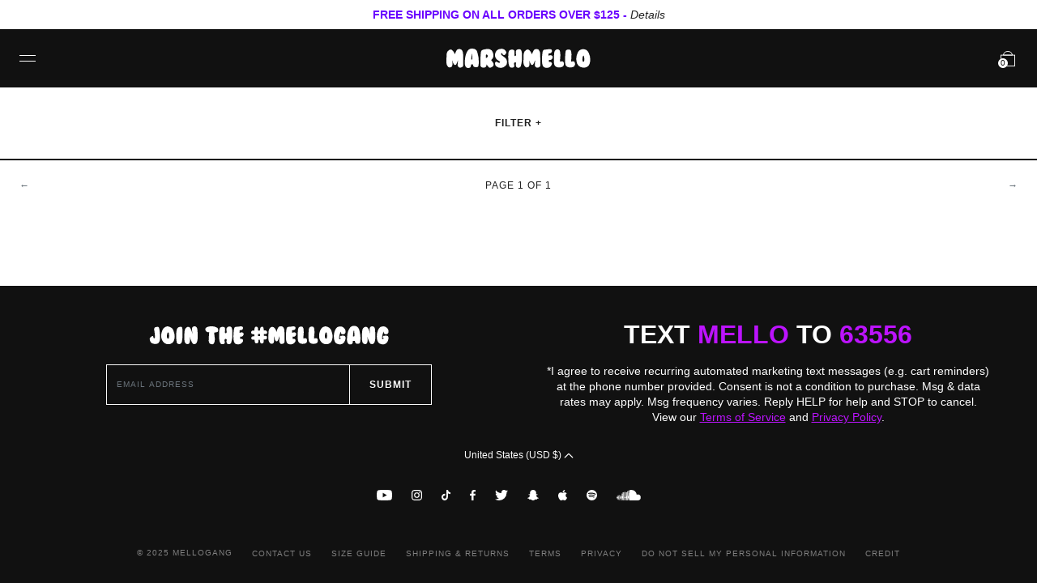

--- FILE ---
content_type: text/html; charset=utf-8
request_url: https://www.marshmellomusic.com/collections/broken-hearts
body_size: 29098
content:


<!doctype html>

<html lang="en">

  <head>
 
<link rel='preconnect dns-prefetch' href='https://api.config-security.com/' crossorigin />
<link rel='preconnect dns-prefetch' href='https://conf.config-security.com/' crossorigin />
<link rel='preconnect dns-prefetch' href='https://whale.camera/' crossorigin />
<script>
/* >> TriplePixel :: start*/
window.TriplePixelData={TripleName:"marshmellogang.myshopify.com",ver:"2.12",plat:"SHOPIFY",isHeadless:false},function(W,H,A,L,E,_,B,N){function O(U,T,P,H,R){void 0===R&&(R=!1),H=new XMLHttpRequest,P?(H.open("POST",U,!0),H.setRequestHeader("Content-Type","text/plain")):H.open("GET",U,!0),H.send(JSON.stringify(P||{})),H.onreadystatechange=function(){4===H.readyState&&200===H.status?(R=H.responseText,U.includes(".txt")?eval(R):P||(N[B]=R)):(299<H.status||H.status<200)&&T&&!R&&(R=!0,O(U,T-1,P))}}if(N=window,!N[H+"sn"]){N[H+"sn"]=1,L=function(){return Date.now().toString(36)+"_"+Math.random().toString(36)};try{A.setItem(H,1+(0|A.getItem(H)||0)),(E=JSON.parse(A.getItem(H+"U")||"[]")).push({u:location.href,r:document.referrer,t:Date.now(),id:L()}),A.setItem(H+"U",JSON.stringify(E))}catch(e){}var i,m,p;A.getItem('"!nC`')||(_=A,A=N,A[H]||(E=A[H]=function(t,e,a){return void 0===a&&(a=[]),"State"==t?E.s:(W=L(),(E._q=E._q||[]).push([W,t,e].concat(a)),W)},E.s="Installed",E._q=[],E.ch=W,B="configSecurityConfModel",N[B]=1,O("https://conf.config-security.com/model",5),i=L(),m=A[atob("c2NyZWVu")],_.setItem("di_pmt_wt",i),p={id:i,action:"profile",avatar:_.getItem("auth-security_rand_salt_"),time:m[atob("d2lkdGg=")]+":"+m[atob("aGVpZ2h0")],host:A.TriplePixelData.TripleName,plat:A.TriplePixelData.plat,url:window.location.href,ref:document.referrer,ver:A.TriplePixelData.ver},O("https://api.config-security.com/event",5,p),O("https://whale.camera/live/dot.txt",5)))}}("","TriplePixel",localStorage);
/* << TriplePixel :: end*/
</script>
<link rel='preconnect dns-prefetch' href='https://triplewhale-pixel.web.app/' crossorigin />

    <meta name="apple-itunes-app" content="app-id=1465971497">
    
    <meta charset="utf-8"/>

    <meta http-equiv="X-UA-Compatible" content="IE=edge , chrome=1"/>

    <meta name="description" content="No hearts were actually broken in the making of this collection 💔"/>

    <meta name="viewport" content="width=device-width , initial-scale=1 , shrink-to-fit=no"/>

    <meta name="facebook-domain-verification" content="utsvv80lqzkic6ai6hphcrvwkueftj" />

    <link rel="shortcut icon" type="image/png" href="//www.marshmellomusic.com/cdn/shop/files/MG_FAVICON_UPDATED_2020_v3-01_32x32.png?v=1614343388"/>

    <link rel="stylesheet" href="//www.marshmellomusic.com/cdn/shop/t/199/assets/theme.css?v=22878696597216259781757364432"/>

    <link rel="canonical" href="https://www.marshmellomusic.com/collections/broken-hearts"/>

    <script>window.performance && window.performance.mark && window.performance.mark('shopify.content_for_header.start');</script><meta name="google-site-verification" content="b-LssP9UA_8MNMKa4Gm3mUEz0EHrGkuh3CghQ005NDg">
<meta name="google-site-verification" content="a7epAH8Z6w9IKQf2Uig0ELSbpz6X7s0vwJUEBo9Nk1Q">
<meta name="google-site-verification" content="DlW-2R4FtLi47a6XAmeH0hORwk2VSuo0HZtnWQX2XeA">
<meta name="google-site-verification" content="ePruHxfPOzLyxZ7nGLkjLd2Miie9d86ZaW1oXfJP7g8">
<meta id="shopify-digital-wallet" name="shopify-digital-wallet" content="/1252786285/digital_wallets/dialog">
<meta name="shopify-checkout-api-token" content="9a6c369ad07821b3fdcc64411adfe840">
<meta id="in-context-paypal-metadata" data-shop-id="1252786285" data-venmo-supported="false" data-environment="production" data-locale="en_US" data-paypal-v4="true" data-currency="USD">
<link rel="alternate" type="application/atom+xml" title="Feed" href="/collections/broken-hearts.atom" />
<link rel="alternate" type="application/json+oembed" href="https://www.marshmellomusic.com/collections/broken-hearts.oembed">
<script async="async" src="/checkouts/internal/preloads.js?locale=en-US"></script>
<link rel="preconnect" href="https://shop.app" crossorigin="anonymous">
<script async="async" src="https://shop.app/checkouts/internal/preloads.js?locale=en-US&shop_id=1252786285" crossorigin="anonymous"></script>
<script id="apple-pay-shop-capabilities" type="application/json">{"shopId":1252786285,"countryCode":"US","currencyCode":"USD","merchantCapabilities":["supports3DS"],"merchantId":"gid:\/\/shopify\/Shop\/1252786285","merchantName":"Mellogang","requiredBillingContactFields":["postalAddress","email","phone"],"requiredShippingContactFields":["postalAddress","email","phone"],"shippingType":"shipping","supportedNetworks":["visa","masterCard","amex","discover","elo","jcb"],"total":{"type":"pending","label":"Mellogang","amount":"1.00"},"shopifyPaymentsEnabled":true,"supportsSubscriptions":true}</script>
<script id="shopify-features" type="application/json">{"accessToken":"9a6c369ad07821b3fdcc64411adfe840","betas":["rich-media-storefront-analytics"],"domain":"www.marshmellomusic.com","predictiveSearch":true,"shopId":1252786285,"locale":"en"}</script>
<script>var Shopify = Shopify || {};
Shopify.shop = "marshmellogang.myshopify.com";
Shopify.locale = "en";
Shopify.currency = {"active":"USD","rate":"1.0"};
Shopify.country = "US";
Shopify.theme = {"name":"LIVING THE DREAM TOUR MERCH","id":128138215506,"schema_name":null,"schema_version":null,"theme_store_id":null,"role":"main"};
Shopify.theme.handle = "null";
Shopify.theme.style = {"id":null,"handle":null};
Shopify.cdnHost = "www.marshmellomusic.com/cdn";
Shopify.routes = Shopify.routes || {};
Shopify.routes.root = "/";</script>
<script type="module">!function(o){(o.Shopify=o.Shopify||{}).modules=!0}(window);</script>
<script>!function(o){function n(){var o=[];function n(){o.push(Array.prototype.slice.apply(arguments))}return n.q=o,n}var t=o.Shopify=o.Shopify||{};t.loadFeatures=n(),t.autoloadFeatures=n()}(window);</script>
<script>
  window.ShopifyPay = window.ShopifyPay || {};
  window.ShopifyPay.apiHost = "shop.app\/pay";
  window.ShopifyPay.redirectState = null;
</script>
<script id="shop-js-analytics" type="application/json">{"pageType":"collection"}</script>
<script defer="defer" async type="module" src="//www.marshmellomusic.com/cdn/shopifycloud/shop-js/modules/v2/client.init-shop-cart-sync_D0dqhulL.en.esm.js"></script>
<script defer="defer" async type="module" src="//www.marshmellomusic.com/cdn/shopifycloud/shop-js/modules/v2/chunk.common_CpVO7qML.esm.js"></script>
<script type="module">
  await import("//www.marshmellomusic.com/cdn/shopifycloud/shop-js/modules/v2/client.init-shop-cart-sync_D0dqhulL.en.esm.js");
await import("//www.marshmellomusic.com/cdn/shopifycloud/shop-js/modules/v2/chunk.common_CpVO7qML.esm.js");

  window.Shopify.SignInWithShop?.initShopCartSync?.({"fedCMEnabled":true,"windoidEnabled":true});

</script>
<script>
  window.Shopify = window.Shopify || {};
  if (!window.Shopify.featureAssets) window.Shopify.featureAssets = {};
  window.Shopify.featureAssets['shop-js'] = {"shop-cart-sync":["modules/v2/client.shop-cart-sync_D9bwt38V.en.esm.js","modules/v2/chunk.common_CpVO7qML.esm.js"],"init-fed-cm":["modules/v2/client.init-fed-cm_BJ8NPuHe.en.esm.js","modules/v2/chunk.common_CpVO7qML.esm.js"],"init-shop-email-lookup-coordinator":["modules/v2/client.init-shop-email-lookup-coordinator_pVrP2-kG.en.esm.js","modules/v2/chunk.common_CpVO7qML.esm.js"],"shop-cash-offers":["modules/v2/client.shop-cash-offers_CNh7FWN-.en.esm.js","modules/v2/chunk.common_CpVO7qML.esm.js","modules/v2/chunk.modal_DKF6x0Jh.esm.js"],"init-shop-cart-sync":["modules/v2/client.init-shop-cart-sync_D0dqhulL.en.esm.js","modules/v2/chunk.common_CpVO7qML.esm.js"],"init-windoid":["modules/v2/client.init-windoid_DaoAelzT.en.esm.js","modules/v2/chunk.common_CpVO7qML.esm.js"],"shop-toast-manager":["modules/v2/client.shop-toast-manager_1DND8Tac.en.esm.js","modules/v2/chunk.common_CpVO7qML.esm.js"],"pay-button":["modules/v2/client.pay-button_CFeQi1r6.en.esm.js","modules/v2/chunk.common_CpVO7qML.esm.js"],"shop-button":["modules/v2/client.shop-button_Ca94MDdQ.en.esm.js","modules/v2/chunk.common_CpVO7qML.esm.js"],"shop-login-button":["modules/v2/client.shop-login-button_DPYNfp1Z.en.esm.js","modules/v2/chunk.common_CpVO7qML.esm.js","modules/v2/chunk.modal_DKF6x0Jh.esm.js"],"avatar":["modules/v2/client.avatar_BTnouDA3.en.esm.js"],"shop-follow-button":["modules/v2/client.shop-follow-button_BMKh4nJE.en.esm.js","modules/v2/chunk.common_CpVO7qML.esm.js","modules/v2/chunk.modal_DKF6x0Jh.esm.js"],"init-customer-accounts-sign-up":["modules/v2/client.init-customer-accounts-sign-up_CJXi5kRN.en.esm.js","modules/v2/client.shop-login-button_DPYNfp1Z.en.esm.js","modules/v2/chunk.common_CpVO7qML.esm.js","modules/v2/chunk.modal_DKF6x0Jh.esm.js"],"init-shop-for-new-customer-accounts":["modules/v2/client.init-shop-for-new-customer-accounts_BoBxkgWu.en.esm.js","modules/v2/client.shop-login-button_DPYNfp1Z.en.esm.js","modules/v2/chunk.common_CpVO7qML.esm.js","modules/v2/chunk.modal_DKF6x0Jh.esm.js"],"init-customer-accounts":["modules/v2/client.init-customer-accounts_DCuDTzpR.en.esm.js","modules/v2/client.shop-login-button_DPYNfp1Z.en.esm.js","modules/v2/chunk.common_CpVO7qML.esm.js","modules/v2/chunk.modal_DKF6x0Jh.esm.js"],"checkout-modal":["modules/v2/client.checkout-modal_U_3e4VxF.en.esm.js","modules/v2/chunk.common_CpVO7qML.esm.js","modules/v2/chunk.modal_DKF6x0Jh.esm.js"],"lead-capture":["modules/v2/client.lead-capture_DEgn0Z8u.en.esm.js","modules/v2/chunk.common_CpVO7qML.esm.js","modules/v2/chunk.modal_DKF6x0Jh.esm.js"],"shop-login":["modules/v2/client.shop-login_CoM5QKZ_.en.esm.js","modules/v2/chunk.common_CpVO7qML.esm.js","modules/v2/chunk.modal_DKF6x0Jh.esm.js"],"payment-terms":["modules/v2/client.payment-terms_BmrqWn8r.en.esm.js","modules/v2/chunk.common_CpVO7qML.esm.js","modules/v2/chunk.modal_DKF6x0Jh.esm.js"]};
</script>
<script>(function() {
  var isLoaded = false;
  function asyncLoad() {
    if (isLoaded) return;
    isLoaded = true;
    var urls = ["https:\/\/shopify-widget.route.com\/shopify.widget.js?shop=marshmellogang.myshopify.com","https:\/\/cdn.tapcart.com\/webbridge-sdk\/webbridge.umd.js?shop=marshmellogang.myshopify.com"];
    for (var i = 0; i < urls.length; i++) {
      var s = document.createElement('script');
      s.type = 'text/javascript';
      s.async = true;
      s.src = urls[i];
      var x = document.getElementsByTagName('script')[0];
      x.parentNode.insertBefore(s, x);
    }
  };
  if(window.attachEvent) {
    window.attachEvent('onload', asyncLoad);
  } else {
    window.addEventListener('load', asyncLoad, false);
  }
})();</script>
<script id="__st">var __st={"a":1252786285,"offset":-28800,"reqid":"fbf263f4-f7a0-415c-b5b6-b1da95ac7259-1765034796","pageurl":"www.marshmellomusic.com\/collections\/broken-hearts","u":"bc4abd24e69a","p":"collection","rtyp":"collection","rid":159454986322};</script>
<script>window.ShopifyPaypalV4VisibilityTracking = true;</script>
<script id="captcha-bootstrap">!function(){'use strict';const t='contact',e='account',n='new_comment',o=[[t,t],['blogs',n],['comments',n],[t,'customer']],c=[[e,'customer_login'],[e,'guest_login'],[e,'recover_customer_password'],[e,'create_customer']],r=t=>t.map((([t,e])=>`form[action*='/${t}']:not([data-nocaptcha='true']) input[name='form_type'][value='${e}']`)).join(','),a=t=>()=>t?[...document.querySelectorAll(t)].map((t=>t.form)):[];function s(){const t=[...o],e=r(t);return a(e)}const i='password',u='form_key',d=['recaptcha-v3-token','g-recaptcha-response','h-captcha-response',i],f=()=>{try{return window.sessionStorage}catch{return}},m='__shopify_v',_=t=>t.elements[u];function p(t,e,n=!1){try{const o=window.sessionStorage,c=JSON.parse(o.getItem(e)),{data:r}=function(t){const{data:e,action:n}=t;return t[m]||n?{data:e,action:n}:{data:t,action:n}}(c);for(const[e,n]of Object.entries(r))t.elements[e]&&(t.elements[e].value=n);n&&o.removeItem(e)}catch(o){console.error('form repopulation failed',{error:o})}}const l='form_type',E='cptcha';function T(t){t.dataset[E]=!0}const w=window,h=w.document,L='Shopify',v='ce_forms',y='captcha';let A=!1;((t,e)=>{const n=(g='f06e6c50-85a8-45c8-87d0-21a2b65856fe',I='https://cdn.shopify.com/shopifycloud/storefront-forms-hcaptcha/ce_storefront_forms_captcha_hcaptcha.v1.5.2.iife.js',D={infoText:'Protected by hCaptcha',privacyText:'Privacy',termsText:'Terms'},(t,e,n)=>{const o=w[L][v],c=o.bindForm;if(c)return c(t,g,e,D).then(n);var r;o.q.push([[t,g,e,D],n]),r=I,A||(h.body.append(Object.assign(h.createElement('script'),{id:'captcha-provider',async:!0,src:r})),A=!0)});var g,I,D;w[L]=w[L]||{},w[L][v]=w[L][v]||{},w[L][v].q=[],w[L][y]=w[L][y]||{},w[L][y].protect=function(t,e){n(t,void 0,e),T(t)},Object.freeze(w[L][y]),function(t,e,n,w,h,L){const[v,y,A,g]=function(t,e,n){const i=e?o:[],u=t?c:[],d=[...i,...u],f=r(d),m=r(i),_=r(d.filter((([t,e])=>n.includes(e))));return[a(f),a(m),a(_),s()]}(w,h,L),I=t=>{const e=t.target;return e instanceof HTMLFormElement?e:e&&e.form},D=t=>v().includes(t);t.addEventListener('submit',(t=>{const e=I(t);if(!e)return;const n=D(e)&&!e.dataset.hcaptchaBound&&!e.dataset.recaptchaBound,o=_(e),c=g().includes(e)&&(!o||!o.value);(n||c)&&t.preventDefault(),c&&!n&&(function(t){try{if(!f())return;!function(t){const e=f();if(!e)return;const n=_(t);if(!n)return;const o=n.value;o&&e.removeItem(o)}(t);const e=Array.from(Array(32),(()=>Math.random().toString(36)[2])).join('');!function(t,e){_(t)||t.append(Object.assign(document.createElement('input'),{type:'hidden',name:u})),t.elements[u].value=e}(t,e),function(t,e){const n=f();if(!n)return;const o=[...t.querySelectorAll(`input[type='${i}']`)].map((({name:t})=>t)),c=[...d,...o],r={};for(const[a,s]of new FormData(t).entries())c.includes(a)||(r[a]=s);n.setItem(e,JSON.stringify({[m]:1,action:t.action,data:r}))}(t,e)}catch(e){console.error('failed to persist form',e)}}(e),e.submit())}));const S=(t,e)=>{t&&!t.dataset[E]&&(n(t,e.some((e=>e===t))),T(t))};for(const o of['focusin','change'])t.addEventListener(o,(t=>{const e=I(t);D(e)&&S(e,y())}));const B=e.get('form_key'),M=e.get(l),P=B&&M;t.addEventListener('DOMContentLoaded',(()=>{const t=y();if(P)for(const e of t)e.elements[l].value===M&&p(e,B);[...new Set([...A(),...v().filter((t=>'true'===t.dataset.shopifyCaptcha))])].forEach((e=>S(e,t)))}))}(h,new URLSearchParams(w.location.search),n,t,e,['guest_login'])})(!1,!0)}();</script>
<script integrity="sha256-52AcMU7V7pcBOXWImdc/TAGTFKeNjmkeM1Pvks/DTgc=" data-source-attribution="shopify.loadfeatures" defer="defer" src="//www.marshmellomusic.com/cdn/shopifycloud/storefront/assets/storefront/load_feature-81c60534.js" crossorigin="anonymous"></script>
<script crossorigin="anonymous" defer="defer" src="//www.marshmellomusic.com/cdn/shopifycloud/storefront/assets/shopify_pay/storefront-65b4c6d7.js?v=20250812"></script>
<script data-source-attribution="shopify.dynamic_checkout.dynamic.init">var Shopify=Shopify||{};Shopify.PaymentButton=Shopify.PaymentButton||{isStorefrontPortableWallets:!0,init:function(){window.Shopify.PaymentButton.init=function(){};var t=document.createElement("script");t.src="https://www.marshmellomusic.com/cdn/shopifycloud/portable-wallets/latest/portable-wallets.en.js",t.type="module",document.head.appendChild(t)}};
</script>
<script data-source-attribution="shopify.dynamic_checkout.buyer_consent">
  function portableWalletsHideBuyerConsent(e){var t=document.getElementById("shopify-buyer-consent"),n=document.getElementById("shopify-subscription-policy-button");t&&n&&(t.classList.add("hidden"),t.setAttribute("aria-hidden","true"),n.removeEventListener("click",e))}function portableWalletsShowBuyerConsent(e){var t=document.getElementById("shopify-buyer-consent"),n=document.getElementById("shopify-subscription-policy-button");t&&n&&(t.classList.remove("hidden"),t.removeAttribute("aria-hidden"),n.addEventListener("click",e))}window.Shopify?.PaymentButton&&(window.Shopify.PaymentButton.hideBuyerConsent=portableWalletsHideBuyerConsent,window.Shopify.PaymentButton.showBuyerConsent=portableWalletsShowBuyerConsent);
</script>
<script data-source-attribution="shopify.dynamic_checkout.cart.bootstrap">document.addEventListener("DOMContentLoaded",(function(){function t(){return document.querySelector("shopify-accelerated-checkout-cart, shopify-accelerated-checkout")}if(t())Shopify.PaymentButton.init();else{new MutationObserver((function(e,n){t()&&(Shopify.PaymentButton.init(),n.disconnect())})).observe(document.body,{childList:!0,subtree:!0})}}));
</script>
<script id='scb4127' type='text/javascript' async='' src='https://www.marshmellomusic.com/cdn/shopifycloud/privacy-banner/storefront-banner.js'></script><link id="shopify-accelerated-checkout-styles" rel="stylesheet" media="screen" href="https://www.marshmellomusic.com/cdn/shopifycloud/portable-wallets/latest/accelerated-checkout-backwards-compat.css" crossorigin="anonymous">
<style id="shopify-accelerated-checkout-cart">
        #shopify-buyer-consent {
  margin-top: 1em;
  display: inline-block;
  width: 100%;
}

#shopify-buyer-consent.hidden {
  display: none;
}

#shopify-subscription-policy-button {
  background: none;
  border: none;
  padding: 0;
  text-decoration: underline;
  font-size: inherit;
  cursor: pointer;
}

#shopify-subscription-policy-button::before {
  box-shadow: none;
}

      </style>

<script>window.performance && window.performance.mark && window.performance.mark('shopify.content_for_header.end');</script>

    


<meta property="og:site_name" content="Mellogang">
<meta property="og:url" content="https://www.marshmellomusic.com/collections/broken-hearts">
<meta property="og:title" content="Broken Hearts Capsule Collection">
<meta property="og:type" content="product.group">
<meta property="og:description" content="No hearts were actually broken in the making of this collection 💔">


    <title>

      Broken Hearts Capsule Collection

    </title>

    <!-- Global site tag (gtag.js) - Google Ads: 854543673 -->
    <script async src="https://www.googletagmanager.com/gtag/js?id=AW-854543673"></script>

    <script>
      window.dataLayer = window.dataLayer || [];
      function gtag(){dataLayer.push(arguments);}
      gtag('js', new Date());

      gtag('config', 'AW-854543673');
    </script>



                   

            <!-- giftbox-script -->
            <script src="//www.marshmellomusic.com/cdn/shop/t/199/assets/giftbox-config.js?v=111603181540343972631757364432" type="text/javascript"></script>
            <!-- / giftbox-script -->
            

<script type="text/javascript">console.error("MinMaxify is deactivated for this website. Please don't forget to remove minmaxify-head.liquid still being referenced by theme.liquid")</script>



  
  <style>[ge-active="true"] #shopify-section-header { display: none; }</style>

  

<link rel="stylesheet" type="text/css" href="https://crossborder-integration.global-e.com/resources/css/60000223/US"/>
<script>
    GLBE_PARAMS = {
        appUrl: "https://crossborder-integration.global-e.com/",
        pixelUrl: "https://utils.global-e.com",
        pixelEnabled: true,
        geAppUrl: "https://web.global-e.com/",
        env: "Production",
        geCDNUrl: "https://web.global-e.com/",
        apiUrl: "https://api.global-e.com/",
        emi: "daerrg",
        mid: "60000223",
        hiddenElements: ".ge-hide,.afterpay-paragraph,form[action='https://payments.amazon.com/checkout/signin']",
        countryCode: "US",
        countryName: "United States",
        currencyCode: "USD",
        currencyName: "United States Dollar",
        locale: "en",
        operatedCountries: ["AD","AE","AF","AG","AI","AL","AM","AO","AR","AT","AU","AW","AZ","BA","BB","BD","BE","BF","BG","BH","BI","BJ","BL","BM","BN","BO","BR","BS","BT","BW","BZ","CA","CD","CG","CH","CI","CK","CL","CM","CN","CO","CR","CV","CW","CY","CZ","DE","DJ","DK","DM","DO","DZ","EC","EE","EG","ES","ET","FI","FJ","FK","FO","FR","GA","GB","GD","GE","GF","GG","GH","GI","GL","GM","GN","GP","GQ","GR","GT","GW","GY","HK","HN","HR","HT","HU","ID","IE","IL","IN","IS","IT","JE","JM","JO","JP","KE","KG","KH","KI","KM","KN","KR","KW","KY","KZ","LA","LB","LC","LI","LK","LR","LS","LT","LU","LV","MA","MC","MD","ME","MG","MK","ML","MM","MN","MO","MQ","MR","MS","MT","MU","MV","MW","MX","MY","MZ","NA","NC","NE","NG","NI","NL","NO","NP","NR","NU","NZ","OM","PA","PE","PF","PG","PH","PK","PL","PT","PY","QA","RE","RO","RS","RW","SA","SB","SC","SE","SG","SH","SI","SK","SL","SM","SO","SR","ST","SV","SX","SZ","TC","TD","TG","TH","TL","TN","TO","TR","TT","TV","TW","TZ","UG","UY","UZ","VA","VC","VE","VG","VN","VU","WS","YT","ZA","ZM","ZW"],
        allowedCountries: [{ code: 'AL', name: 'Albania' }, { code: 'DZ', name: 'Algeria' }, { code: 'AD', name: 'Andorra' }, { code: 'AO', name: 'Angola' }, { code: 'AI', name: 'Anguilla' }, { code: 'AG', name: 'Antigua &amp; Barbuda' }, { code: 'AR', name: 'Argentina' }, { code: 'AM', name: 'Armenia' }, { code: 'AW', name: 'Aruba' }, { code: 'AC', name: 'Ascension Island' }, { code: 'AU', name: 'Australia' }, { code: 'AT', name: 'Austria' }, { code: 'AZ', name: 'Azerbaijan' }, { code: 'BS', name: 'Bahamas' }, { code: 'BH', name: 'Bahrain' }, { code: 'BD', name: 'Bangladesh' }, { code: 'BB', name: 'Barbados' }, { code: 'BE', name: 'Belgium' }, { code: 'BZ', name: 'Belize' }, { code: 'BJ', name: 'Benin' }, { code: 'BM', name: 'Bermuda' }, { code: 'BT', name: 'Bhutan' }, { code: 'BO', name: 'Bolivia' }, { code: 'BA', name: 'Bosnia &amp; Herzegovina' }, { code: 'BW', name: 'Botswana' }, { code: 'BR', name: 'Brazil' }, { code: 'IO', name: 'British Indian Ocean Territory' }, { code: 'VG', name: 'British Virgin Islands' }, { code: 'BN', name: 'Brunei' }, { code: 'BG', name: 'Bulgaria' }, { code: 'BF', name: 'Burkina Faso' }, { code: 'BI', name: 'Burundi' }, { code: 'KH', name: 'Cambodia' }, { code: 'CM', name: 'Cameroon' }, { code: 'CA', name: 'Canada' }, { code: 'CV', name: 'Cape Verde' }, { code: 'BQ', name: 'Caribbean Netherlands' }, { code: 'KY', name: 'Cayman Islands' }, { code: 'CF', name: 'Central African Republic' }, { code: 'TD', name: 'Chad' }, { code: 'CL', name: 'Chile' }, { code: 'CN', name: 'China' }, { code: 'CX', name: 'Christmas Island' }, { code: 'CC', name: 'Cocos (Keeling) Islands' }, { code: 'CO', name: 'Colombia' }, { code: 'KM', name: 'Comoros' }, { code: 'CG', name: 'Congo - Brazzaville' }, { code: 'CD', name: 'Congo - Kinshasa' }, { code: 'CK', name: 'Cook Islands' }, { code: 'CR', name: 'Costa Rica' }, { code: 'CI', name: 'Côte d’Ivoire' }, { code: 'HR', name: 'Croatia' }, { code: 'CW', name: 'Curaçao' }, { code: 'CY', name: 'Cyprus' }, { code: 'CZ', name: 'Czechia' }, { code: 'DK', name: 'Denmark' }, { code: 'DJ', name: 'Djibouti' }, { code: 'DM', name: 'Dominica' }, { code: 'DO', name: 'Dominican Republic' }, { code: 'EC', name: 'Ecuador' }, { code: 'EG', name: 'Egypt' }, { code: 'GQ', name: 'Equatorial Guinea' }, { code: 'ER', name: 'Eritrea' }, { code: 'EE', name: 'Estonia' }, { code: 'SZ', name: 'Eswatini' }, { code: 'ET', name: 'Ethiopia' }, { code: 'FK', name: 'Falkland Islands' }, { code: 'FO', name: 'Faroe Islands' }, { code: 'FJ', name: 'Fiji' }, { code: 'FI', name: 'Finland' }, { code: 'FR', name: 'France' }, { code: 'GF', name: 'French Guiana' }, { code: 'PF', name: 'French Polynesia' }, { code: 'TF', name: 'French Southern Territories' }, { code: 'GA', name: 'Gabon' }, { code: 'GM', name: 'Gambia' }, { code: 'GE', name: 'Georgia' }, { code: 'DE', name: 'Germany' }, { code: 'GH', name: 'Ghana' }, { code: 'GI', name: 'Gibraltar' }, { code: 'GR', name: 'Greece' }, { code: 'GL', name: 'Greenland' }, { code: 'GD', name: 'Grenada' }, { code: 'GP', name: 'Guadeloupe' }, { code: 'GG', name: 'Guernsey' }, { code: 'GN', name: 'Guinea' }, { code: 'GW', name: 'Guinea-Bissau' }, { code: 'GY', name: 'Guyana' }, { code: 'HT', name: 'Haiti' }, { code: 'HN', name: 'Honduras' }, { code: 'HK', name: 'Hong Kong SAR' }, { code: 'HU', name: 'Hungary' }, { code: 'IS', name: 'Iceland' }, { code: 'IN', name: 'India' }, { code: 'ID', name: 'Indonesia' }, { code: 'IQ', name: 'Iraq' }, { code: 'IE', name: 'Ireland' }, { code: 'IL', name: 'Israel' }, { code: 'IT', name: 'Italy' }, { code: 'JM', name: 'Jamaica' }, { code: 'JP', name: 'Japan' }, { code: 'JE', name: 'Jersey' }, { code: 'JO', name: 'Jordan' }, { code: 'KE', name: 'Kenya' }, { code: 'KI', name: 'Kiribati' }, { code: 'KW', name: 'Kuwait' }, { code: 'KG', name: 'Kyrgyzstan' }, { code: 'LA', name: 'Laos' }, { code: 'LV', name: 'Latvia' }, { code: 'LB', name: 'Lebanon' }, { code: 'LS', name: 'Lesotho' }, { code: 'LR', name: 'Liberia' }, { code: 'LY', name: 'Libya' }, { code: 'LI', name: 'Liechtenstein' }, { code: 'LT', name: 'Lithuania' }, { code: 'LU', name: 'Luxembourg' }, { code: 'MO', name: 'Macao SAR' }, { code: 'MG', name: 'Madagascar' }, { code: 'MW', name: 'Malawi' }, { code: 'MY', name: 'Malaysia' }, { code: 'MV', name: 'Maldives' }, { code: 'ML', name: 'Mali' }, { code: 'MT', name: 'Malta' }, { code: 'MQ', name: 'Martinique' }, { code: 'MR', name: 'Mauritania' }, { code: 'MU', name: 'Mauritius' }, { code: 'YT', name: 'Mayotte' }, { code: 'MX', name: 'Mexico' }, { code: 'MD', name: 'Moldova' }, { code: 'MC', name: 'Monaco' }, { code: 'MN', name: 'Mongolia' }, { code: 'ME', name: 'Montenegro' }, { code: 'MS', name: 'Montserrat' }, { code: 'MA', name: 'Morocco' }, { code: 'MZ', name: 'Mozambique' }, { code: 'MM', name: 'Myanmar (Burma)' }, { code: 'NA', name: 'Namibia' }, { code: 'NR', name: 'Nauru' }, { code: 'NP', name: 'Nepal' }, { code: 'NL', name: 'Netherlands' }, { code: 'NC', name: 'New Caledonia' }, { code: 'NZ', name: 'New Zealand' }, { code: 'NI', name: 'Nicaragua' }, { code: 'NE', name: 'Niger' }, { code: 'NG', name: 'Nigeria' }, { code: 'NU', name: 'Niue' }, { code: 'NF', name: 'Norfolk Island' }, { code: 'MK', name: 'North Macedonia' }, { code: 'NO', name: 'Norway' }, { code: 'OM', name: 'Oman' }, { code: 'PK', name: 'Pakistan' }, { code: 'PS', name: 'Palestinian Territories' }, { code: 'PA', name: 'Panama' }, { code: 'PG', name: 'Papua New Guinea' }, { code: 'PY', name: 'Paraguay' }, { code: 'PE', name: 'Peru' }, { code: 'PH', name: 'Philippines' }, { code: 'PN', name: 'Pitcairn Islands' }, { code: 'PL', name: 'Poland' }, { code: 'PT', name: 'Portugal' }, { code: 'QA', name: 'Qatar' }, { code: 'RE', name: 'Réunion' }, { code: 'RO', name: 'Romania' }, { code: 'RW', name: 'Rwanda' }, { code: 'WS', name: 'Samoa' }, { code: 'SM', name: 'San Marino' }, { code: 'ST', name: 'São Tomé &amp; Príncipe' }, { code: 'SA', name: 'Saudi Arabia' }, { code: 'SN', name: 'Senegal' }, { code: 'RS', name: 'Serbia' }, { code: 'SC', name: 'Seychelles' }, { code: 'SL', name: 'Sierra Leone' }, { code: 'SG', name: 'Singapore' }, { code: 'SK', name: 'Slovakia' }, { code: 'SI', name: 'Slovenia' }, { code: 'SB', name: 'Solomon Islands' }, { code: 'SO', name: 'Somalia' }, { code: 'ZA', name: 'South Africa' }, { code: 'KR', name: 'South Korea' }, { code: 'SS', name: 'South Sudan' }, { code: 'ES', name: 'Spain' }, { code: 'LK', name: 'Sri Lanka' }, { code: 'BL', name: 'St. Barthélemy' }, { code: 'SH', name: 'St. Helena' }, { code: 'KN', name: 'St. Kitts &amp; Nevis' }, { code: 'LC', name: 'St. Lucia' }, { code: 'MF', name: 'St. Martin' }, { code: 'VC', name: 'St. Vincent &amp; Grenadines' }, { code: 'SD', name: 'Sudan' }, { code: 'SR', name: 'Suriname' }, { code: 'SE', name: 'Sweden' }, { code: 'CH', name: 'Switzerland' }, { code: 'TW', name: 'Taiwan' }, { code: 'TJ', name: 'Tajikistan' }, { code: 'TZ', name: 'Tanzania' }, { code: 'TH', name: 'Thailand' }, { code: 'TL', name: 'Timor-Leste' }, { code: 'TG', name: 'Togo' }, { code: 'TK', name: 'Tokelau' }, { code: 'TO', name: 'Tonga' }, { code: 'TT', name: 'Trinidad &amp; Tobago' }, { code: 'TA', name: 'Tristan da Cunha' }, { code: 'TN', name: 'Tunisia' }, { code: 'TR', name: 'Türkiye' }, { code: 'TM', name: 'Turkmenistan' }, { code: 'TC', name: 'Turks &amp; Caicos Islands' }, { code: 'TV', name: 'Tuvalu' }, { code: 'UM', name: 'U.S. Outlying Islands' }, { code: 'UG', name: 'Uganda' }, { code: 'AE', name: 'United Arab Emirates' }, { code: 'GB', name: 'United Kingdom' }, { code: 'US', name: 'United States' }, { code: 'UY', name: 'Uruguay' }, { code: 'VU', name: 'Vanuatu' }, { code: 'VN', name: 'Vietnam' }, { code: 'WF', name: 'Wallis &amp; Futuna' }, { code: 'EH', name: 'Western Sahara' }, { code: 'YE', name: 'Yemen' }, { code: 'ZM', name: 'Zambia' }, { code: 'ZW', name: 'Zimbabwe' }, ],
        c1Enabled:"False",
        siteId: "7ce243a1e1a2",
        isTokenEnabled: "true",
};
</script>

<!-- BEGIN app block: shopify://apps/klaviyo-email-marketing-sms/blocks/klaviyo-onsite-embed/2632fe16-c075-4321-a88b-50b567f42507 -->












  <script async src="https://static.klaviyo.com/onsite/js/KELQeC/klaviyo.js?company_id=KELQeC"></script>
  <script>!function(){if(!window.klaviyo){window._klOnsite=window._klOnsite||[];try{window.klaviyo=new Proxy({},{get:function(n,i){return"push"===i?function(){var n;(n=window._klOnsite).push.apply(n,arguments)}:function(){for(var n=arguments.length,o=new Array(n),w=0;w<n;w++)o[w]=arguments[w];var t="function"==typeof o[o.length-1]?o.pop():void 0,e=new Promise((function(n){window._klOnsite.push([i].concat(o,[function(i){t&&t(i),n(i)}]))}));return e}}})}catch(n){window.klaviyo=window.klaviyo||[],window.klaviyo.push=function(){var n;(n=window._klOnsite).push.apply(n,arguments)}}}}();</script>

  




  <script>
    window.klaviyoReviewsProductDesignMode = false
  </script>







<!-- END app block --><meta property="og:image" content="https://cdn.shopify.com/s/files/1/0012/5278/6285/files/MARSHMELLO_BAR_LOGO.png?v=1744052638" />
<meta property="og:image:secure_url" content="https://cdn.shopify.com/s/files/1/0012/5278/6285/files/MARSHMELLO_BAR_LOGO.png?v=1744052638" />
<meta property="og:image:width" content="1200" />
<meta property="og:image:height" content="628" />
<link href="https://monorail-edge.shopifysvc.com" rel="dns-prefetch">
<script>(function(){if ("sendBeacon" in navigator && "performance" in window) {try {var session_token_from_headers = performance.getEntriesByType('navigation')[0].serverTiming.find(x => x.name == '_s').description;} catch {var session_token_from_headers = undefined;}var session_cookie_matches = document.cookie.match(/_shopify_s=([^;]*)/);var session_token_from_cookie = session_cookie_matches && session_cookie_matches.length === 2 ? session_cookie_matches[1] : "";var session_token = session_token_from_headers || session_token_from_cookie || "";function handle_abandonment_event(e) {var entries = performance.getEntries().filter(function(entry) {return /monorail-edge.shopifysvc.com/.test(entry.name);});if (!window.abandonment_tracked && entries.length === 0) {window.abandonment_tracked = true;var currentMs = Date.now();var navigation_start = performance.timing.navigationStart;var payload = {shop_id: 1252786285,url: window.location.href,navigation_start,duration: currentMs - navigation_start,session_token,page_type: "collection"};window.navigator.sendBeacon("https://monorail-edge.shopifysvc.com/v1/produce", JSON.stringify({schema_id: "online_store_buyer_site_abandonment/1.1",payload: payload,metadata: {event_created_at_ms: currentMs,event_sent_at_ms: currentMs}}));}}window.addEventListener('pagehide', handle_abandonment_event);}}());</script>
<script id="web-pixels-manager-setup">(function e(e,d,r,n,o){if(void 0===o&&(o={}),!Boolean(null===(a=null===(i=window.Shopify)||void 0===i?void 0:i.analytics)||void 0===a?void 0:a.replayQueue)){var i,a;window.Shopify=window.Shopify||{};var t=window.Shopify;t.analytics=t.analytics||{};var s=t.analytics;s.replayQueue=[],s.publish=function(e,d,r){return s.replayQueue.push([e,d,r]),!0};try{self.performance.mark("wpm:start")}catch(e){}var l=function(){var e={modern:/Edge?\/(1{2}[4-9]|1[2-9]\d|[2-9]\d{2}|\d{4,})\.\d+(\.\d+|)|Firefox\/(1{2}[4-9]|1[2-9]\d|[2-9]\d{2}|\d{4,})\.\d+(\.\d+|)|Chrom(ium|e)\/(9{2}|\d{3,})\.\d+(\.\d+|)|(Maci|X1{2}).+ Version\/(15\.\d+|(1[6-9]|[2-9]\d|\d{3,})\.\d+)([,.]\d+|)( \(\w+\)|)( Mobile\/\w+|) Safari\/|Chrome.+OPR\/(9{2}|\d{3,})\.\d+\.\d+|(CPU[ +]OS|iPhone[ +]OS|CPU[ +]iPhone|CPU IPhone OS|CPU iPad OS)[ +]+(15[._]\d+|(1[6-9]|[2-9]\d|\d{3,})[._]\d+)([._]\d+|)|Android:?[ /-](13[3-9]|1[4-9]\d|[2-9]\d{2}|\d{4,})(\.\d+|)(\.\d+|)|Android.+Firefox\/(13[5-9]|1[4-9]\d|[2-9]\d{2}|\d{4,})\.\d+(\.\d+|)|Android.+Chrom(ium|e)\/(13[3-9]|1[4-9]\d|[2-9]\d{2}|\d{4,})\.\d+(\.\d+|)|SamsungBrowser\/([2-9]\d|\d{3,})\.\d+/,legacy:/Edge?\/(1[6-9]|[2-9]\d|\d{3,})\.\d+(\.\d+|)|Firefox\/(5[4-9]|[6-9]\d|\d{3,})\.\d+(\.\d+|)|Chrom(ium|e)\/(5[1-9]|[6-9]\d|\d{3,})\.\d+(\.\d+|)([\d.]+$|.*Safari\/(?![\d.]+ Edge\/[\d.]+$))|(Maci|X1{2}).+ Version\/(10\.\d+|(1[1-9]|[2-9]\d|\d{3,})\.\d+)([,.]\d+|)( \(\w+\)|)( Mobile\/\w+|) Safari\/|Chrome.+OPR\/(3[89]|[4-9]\d|\d{3,})\.\d+\.\d+|(CPU[ +]OS|iPhone[ +]OS|CPU[ +]iPhone|CPU IPhone OS|CPU iPad OS)[ +]+(10[._]\d+|(1[1-9]|[2-9]\d|\d{3,})[._]\d+)([._]\d+|)|Android:?[ /-](13[3-9]|1[4-9]\d|[2-9]\d{2}|\d{4,})(\.\d+|)(\.\d+|)|Mobile Safari.+OPR\/([89]\d|\d{3,})\.\d+\.\d+|Android.+Firefox\/(13[5-9]|1[4-9]\d|[2-9]\d{2}|\d{4,})\.\d+(\.\d+|)|Android.+Chrom(ium|e)\/(13[3-9]|1[4-9]\d|[2-9]\d{2}|\d{4,})\.\d+(\.\d+|)|Android.+(UC? ?Browser|UCWEB|U3)[ /]?(15\.([5-9]|\d{2,})|(1[6-9]|[2-9]\d|\d{3,})\.\d+)\.\d+|SamsungBrowser\/(5\.\d+|([6-9]|\d{2,})\.\d+)|Android.+MQ{2}Browser\/(14(\.(9|\d{2,})|)|(1[5-9]|[2-9]\d|\d{3,})(\.\d+|))(\.\d+|)|K[Aa][Ii]OS\/(3\.\d+|([4-9]|\d{2,})\.\d+)(\.\d+|)/},d=e.modern,r=e.legacy,n=navigator.userAgent;return n.match(d)?"modern":n.match(r)?"legacy":"unknown"}(),u="modern"===l?"modern":"legacy",c=(null!=n?n:{modern:"",legacy:""})[u],f=function(e){return[e.baseUrl,"/wpm","/b",e.hashVersion,"modern"===e.buildTarget?"m":"l",".js"].join("")}({baseUrl:d,hashVersion:r,buildTarget:u}),m=function(e){var d=e.version,r=e.bundleTarget,n=e.surface,o=e.pageUrl,i=e.monorailEndpoint;return{emit:function(e){var a=e.status,t=e.errorMsg,s=(new Date).getTime(),l=JSON.stringify({metadata:{event_sent_at_ms:s},events:[{schema_id:"web_pixels_manager_load/3.1",payload:{version:d,bundle_target:r,page_url:o,status:a,surface:n,error_msg:t},metadata:{event_created_at_ms:s}}]});if(!i)return console&&console.warn&&console.warn("[Web Pixels Manager] No Monorail endpoint provided, skipping logging."),!1;try{return self.navigator.sendBeacon.bind(self.navigator)(i,l)}catch(e){}var u=new XMLHttpRequest;try{return u.open("POST",i,!0),u.setRequestHeader("Content-Type","text/plain"),u.send(l),!0}catch(e){return console&&console.warn&&console.warn("[Web Pixels Manager] Got an unhandled error while logging to Monorail."),!1}}}}({version:r,bundleTarget:l,surface:e.surface,pageUrl:self.location.href,monorailEndpoint:e.monorailEndpoint});try{o.browserTarget=l,function(e){var d=e.src,r=e.async,n=void 0===r||r,o=e.onload,i=e.onerror,a=e.sri,t=e.scriptDataAttributes,s=void 0===t?{}:t,l=document.createElement("script"),u=document.querySelector("head"),c=document.querySelector("body");if(l.async=n,l.src=d,a&&(l.integrity=a,l.crossOrigin="anonymous"),s)for(var f in s)if(Object.prototype.hasOwnProperty.call(s,f))try{l.dataset[f]=s[f]}catch(e){}if(o&&l.addEventListener("load",o),i&&l.addEventListener("error",i),u)u.appendChild(l);else{if(!c)throw new Error("Did not find a head or body element to append the script");c.appendChild(l)}}({src:f,async:!0,onload:function(){if(!function(){var e,d;return Boolean(null===(d=null===(e=window.Shopify)||void 0===e?void 0:e.analytics)||void 0===d?void 0:d.initialized)}()){var d=window.webPixelsManager.init(e)||void 0;if(d){var r=window.Shopify.analytics;r.replayQueue.forEach((function(e){var r=e[0],n=e[1],o=e[2];d.publishCustomEvent(r,n,o)})),r.replayQueue=[],r.publish=d.publishCustomEvent,r.visitor=d.visitor,r.initialized=!0}}},onerror:function(){return m.emit({status:"failed",errorMsg:"".concat(f," has failed to load")})},sri:function(e){var d=/^sha384-[A-Za-z0-9+/=]+$/;return"string"==typeof e&&d.test(e)}(c)?c:"",scriptDataAttributes:o}),m.emit({status:"loading"})}catch(e){m.emit({status:"failed",errorMsg:(null==e?void 0:e.message)||"Unknown error"})}}})({shopId: 1252786285,storefrontBaseUrl: "https://www.marshmellomusic.com",extensionsBaseUrl: "https://extensions.shopifycdn.com/cdn/shopifycloud/web-pixels-manager",monorailEndpoint: "https://monorail-edge.shopifysvc.com/unstable/produce_batch",surface: "storefront-renderer",enabledBetaFlags: ["2dca8a86"],webPixelsConfigList: [{"id":"725090386","configuration":"{\"accountID\":\"KELQeC\",\"webPixelConfig\":\"eyJlbmFibGVBZGRlZFRvQ2FydEV2ZW50cyI6IHRydWV9\"}","eventPayloadVersion":"v1","runtimeContext":"STRICT","scriptVersion":"38467485f3310bb99134344dc061e3c4","type":"APP","apiClientId":123074,"privacyPurposes":["ANALYTICS","MARKETING"],"dataSharingAdjustments":{"protectedCustomerApprovalScopes":["read_customer_address","read_customer_email","read_customer_name","read_customer_personal_data","read_customer_phone"]}},{"id":"466190418","configuration":"{\"tagID\":\"2612432211270\"}","eventPayloadVersion":"v1","runtimeContext":"STRICT","scriptVersion":"18031546ee651571ed29edbe71a3550b","type":"APP","apiClientId":3009811,"privacyPurposes":["ANALYTICS","MARKETING","SALE_OF_DATA"],"dataSharingAdjustments":{"protectedCustomerApprovalScopes":["read_customer_address","read_customer_email","read_customer_name","read_customer_personal_data","read_customer_phone"]}},{"id":"340885586","configuration":"{\"config\":\"{\\\"google_tag_ids\\\":[\\\"G-VE5F73LCSX\\\",\\\"AW-795517060\\\",\\\"GT-T5N39TQ\\\"],\\\"target_country\\\":\\\"US\\\",\\\"gtag_events\\\":[{\\\"type\\\":\\\"begin_checkout\\\",\\\"action_label\\\":[\\\"G-VE5F73LCSX\\\",\\\"AW-795517060\\\/ohgxCPX8vJ0BEITBqvsC\\\"]},{\\\"type\\\":\\\"search\\\",\\\"action_label\\\":[\\\"G-VE5F73LCSX\\\",\\\"AW-795517060\\\/rfAMCPj8vJ0BEITBqvsC\\\"]},{\\\"type\\\":\\\"view_item\\\",\\\"action_label\\\":[\\\"G-VE5F73LCSX\\\",\\\"AW-795517060\\\/ilERCO_8vJ0BEITBqvsC\\\",\\\"MC-RDCL1SH5TM\\\"]},{\\\"type\\\":\\\"purchase\\\",\\\"action_label\\\":[\\\"G-VE5F73LCSX\\\",\\\"AW-795517060\\\/gLYSCOz8vJ0BEITBqvsC\\\",\\\"MC-RDCL1SH5TM\\\"]},{\\\"type\\\":\\\"page_view\\\",\\\"action_label\\\":[\\\"G-VE5F73LCSX\\\",\\\"AW-795517060\\\/rSPKCOn8vJ0BEITBqvsC\\\",\\\"MC-RDCL1SH5TM\\\"]},{\\\"type\\\":\\\"add_payment_info\\\",\\\"action_label\\\":[\\\"G-VE5F73LCSX\\\",\\\"AW-795517060\\\/sxYMCPv8vJ0BEITBqvsC\\\"]},{\\\"type\\\":\\\"add_to_cart\\\",\\\"action_label\\\":[\\\"G-VE5F73LCSX\\\",\\\"AW-795517060\\\/aOIRCPL8vJ0BEITBqvsC\\\"]}],\\\"enable_monitoring_mode\\\":false}\"}","eventPayloadVersion":"v1","runtimeContext":"OPEN","scriptVersion":"b2a88bafab3e21179ed38636efcd8a93","type":"APP","apiClientId":1780363,"privacyPurposes":[],"dataSharingAdjustments":{"protectedCustomerApprovalScopes":["read_customer_address","read_customer_email","read_customer_name","read_customer_personal_data","read_customer_phone"]}},{"id":"272400466","configuration":"{\"pixelCode\":\"CK67OAJC77U5P7OI84JG\"}","eventPayloadVersion":"v1","runtimeContext":"STRICT","scriptVersion":"22e92c2ad45662f435e4801458fb78cc","type":"APP","apiClientId":4383523,"privacyPurposes":["ANALYTICS","MARKETING","SALE_OF_DATA"],"dataSharingAdjustments":{"protectedCustomerApprovalScopes":["read_customer_address","read_customer_email","read_customer_name","read_customer_personal_data","read_customer_phone"]}},{"id":"122191954","configuration":"{\"pixel_id\":\"475335586318376\",\"pixel_type\":\"facebook_pixel\",\"metaapp_system_user_token\":\"-\"}","eventPayloadVersion":"v1","runtimeContext":"OPEN","scriptVersion":"ca16bc87fe92b6042fbaa3acc2fbdaa6","type":"APP","apiClientId":2329312,"privacyPurposes":["ANALYTICS","MARKETING","SALE_OF_DATA"],"dataSharingAdjustments":{"protectedCustomerApprovalScopes":["read_customer_address","read_customer_email","read_customer_name","read_customer_personal_data","read_customer_phone"]}},{"id":"14254162","configuration":"{\"pixelId\":\"2d9386c4-401a-477d-b375-0602fca00b66\"}","eventPayloadVersion":"v1","runtimeContext":"STRICT","scriptVersion":"c119f01612c13b62ab52809eb08154bb","type":"APP","apiClientId":2556259,"privacyPurposes":["ANALYTICS","MARKETING","SALE_OF_DATA"],"dataSharingAdjustments":{"protectedCustomerApprovalScopes":["read_customer_address","read_customer_email","read_customer_name","read_customer_personal_data","read_customer_phone"]}},{"id":"107479122","eventPayloadVersion":"1","runtimeContext":"LAX","scriptVersion":"2","type":"CUSTOM","privacyPurposes":["ANALYTICS","MARKETING","SALE_OF_DATA"],"name":"Reddit"},{"id":"107774034","eventPayloadVersion":"1","runtimeContext":"LAX","scriptVersion":"1","type":"CUSTOM","privacyPurposes":["ANALYTICS","MARKETING","SALE_OF_DATA"],"name":"Reddit Conversions API"},{"id":"shopify-app-pixel","configuration":"{}","eventPayloadVersion":"v1","runtimeContext":"STRICT","scriptVersion":"0450","apiClientId":"shopify-pixel","type":"APP","privacyPurposes":["ANALYTICS","MARKETING"]},{"id":"shopify-custom-pixel","eventPayloadVersion":"v1","runtimeContext":"LAX","scriptVersion":"0450","apiClientId":"shopify-pixel","type":"CUSTOM","privacyPurposes":["ANALYTICS","MARKETING"]}],isMerchantRequest: false,initData: {"shop":{"name":"Mellogang","paymentSettings":{"currencyCode":"USD"},"myshopifyDomain":"marshmellogang.myshopify.com","countryCode":"US","storefrontUrl":"https:\/\/www.marshmellomusic.com"},"customer":null,"cart":null,"checkout":null,"productVariants":[],"purchasingCompany":null},},"https://www.marshmellomusic.com/cdn","ae1676cfwd2530674p4253c800m34e853cb",{"modern":"","legacy":""},{"shopId":"1252786285","storefrontBaseUrl":"https:\/\/www.marshmellomusic.com","extensionBaseUrl":"https:\/\/extensions.shopifycdn.com\/cdn\/shopifycloud\/web-pixels-manager","surface":"storefront-renderer","enabledBetaFlags":"[\"2dca8a86\"]","isMerchantRequest":"false","hashVersion":"ae1676cfwd2530674p4253c800m34e853cb","publish":"custom","events":"[[\"page_viewed\",{}],[\"collection_viewed\",{\"collection\":{\"id\":\"159454986322\",\"title\":\"Broken Hearts Capsule Collection\",\"productVariants\":[]}}]]"});</script><script>
  window.ShopifyAnalytics = window.ShopifyAnalytics || {};
  window.ShopifyAnalytics.meta = window.ShopifyAnalytics.meta || {};
  window.ShopifyAnalytics.meta.currency = 'USD';
  var meta = {"products":[],"page":{"pageType":"collection","resourceType":"collection","resourceId":159454986322}};
  for (var attr in meta) {
    window.ShopifyAnalytics.meta[attr] = meta[attr];
  }
</script>
<script class="analytics">
  (function () {
    var customDocumentWrite = function(content) {
      var jquery = null;

      if (window.jQuery) {
        jquery = window.jQuery;
      } else if (window.Checkout && window.Checkout.$) {
        jquery = window.Checkout.$;
      }

      if (jquery) {
        jquery('body').append(content);
      }
    };

    var hasLoggedConversion = function(token) {
      if (token) {
        return document.cookie.indexOf('loggedConversion=' + token) !== -1;
      }
      return false;
    }

    var setCookieIfConversion = function(token) {
      if (token) {
        var twoMonthsFromNow = new Date(Date.now());
        twoMonthsFromNow.setMonth(twoMonthsFromNow.getMonth() + 2);

        document.cookie = 'loggedConversion=' + token + '; expires=' + twoMonthsFromNow;
      }
    }

    var trekkie = window.ShopifyAnalytics.lib = window.trekkie = window.trekkie || [];
    if (trekkie.integrations) {
      return;
    }
    trekkie.methods = [
      'identify',
      'page',
      'ready',
      'track',
      'trackForm',
      'trackLink'
    ];
    trekkie.factory = function(method) {
      return function() {
        var args = Array.prototype.slice.call(arguments);
        args.unshift(method);
        trekkie.push(args);
        return trekkie;
      };
    };
    for (var i = 0; i < trekkie.methods.length; i++) {
      var key = trekkie.methods[i];
      trekkie[key] = trekkie.factory(key);
    }
    trekkie.load = function(config) {
      trekkie.config = config || {};
      trekkie.config.initialDocumentCookie = document.cookie;
      var first = document.getElementsByTagName('script')[0];
      var script = document.createElement('script');
      script.type = 'text/javascript';
      script.onerror = function(e) {
        var scriptFallback = document.createElement('script');
        scriptFallback.type = 'text/javascript';
        scriptFallback.onerror = function(error) {
                var Monorail = {
      produce: function produce(monorailDomain, schemaId, payload) {
        var currentMs = new Date().getTime();
        var event = {
          schema_id: schemaId,
          payload: payload,
          metadata: {
            event_created_at_ms: currentMs,
            event_sent_at_ms: currentMs
          }
        };
        return Monorail.sendRequest("https://" + monorailDomain + "/v1/produce", JSON.stringify(event));
      },
      sendRequest: function sendRequest(endpointUrl, payload) {
        // Try the sendBeacon API
        if (window && window.navigator && typeof window.navigator.sendBeacon === 'function' && typeof window.Blob === 'function' && !Monorail.isIos12()) {
          var blobData = new window.Blob([payload], {
            type: 'text/plain'
          });

          if (window.navigator.sendBeacon(endpointUrl, blobData)) {
            return true;
          } // sendBeacon was not successful

        } // XHR beacon

        var xhr = new XMLHttpRequest();

        try {
          xhr.open('POST', endpointUrl);
          xhr.setRequestHeader('Content-Type', 'text/plain');
          xhr.send(payload);
        } catch (e) {
          console.log(e);
        }

        return false;
      },
      isIos12: function isIos12() {
        return window.navigator.userAgent.lastIndexOf('iPhone; CPU iPhone OS 12_') !== -1 || window.navigator.userAgent.lastIndexOf('iPad; CPU OS 12_') !== -1;
      }
    };
    Monorail.produce('monorail-edge.shopifysvc.com',
      'trekkie_storefront_load_errors/1.1',
      {shop_id: 1252786285,
      theme_id: 128138215506,
      app_name: "storefront",
      context_url: window.location.href,
      source_url: "//www.marshmellomusic.com/cdn/s/trekkie.storefront.94e7babdf2ec3663c2b14be7d5a3b25b9303ebb0.min.js"});

        };
        scriptFallback.async = true;
        scriptFallback.src = '//www.marshmellomusic.com/cdn/s/trekkie.storefront.94e7babdf2ec3663c2b14be7d5a3b25b9303ebb0.min.js';
        first.parentNode.insertBefore(scriptFallback, first);
      };
      script.async = true;
      script.src = '//www.marshmellomusic.com/cdn/s/trekkie.storefront.94e7babdf2ec3663c2b14be7d5a3b25b9303ebb0.min.js';
      first.parentNode.insertBefore(script, first);
    };
    trekkie.load(
      {"Trekkie":{"appName":"storefront","development":false,"defaultAttributes":{"shopId":1252786285,"isMerchantRequest":null,"themeId":128138215506,"themeCityHash":"1205994337085157748","contentLanguage":"en","currency":"USD"},"isServerSideCookieWritingEnabled":true,"monorailRegion":"shop_domain","enabledBetaFlags":["f0df213a"]},"Session Attribution":{},"S2S":{"facebookCapiEnabled":true,"source":"trekkie-storefront-renderer","apiClientId":580111}}
    );

    var loaded = false;
    trekkie.ready(function() {
      if (loaded) return;
      loaded = true;

      window.ShopifyAnalytics.lib = window.trekkie;

      var originalDocumentWrite = document.write;
      document.write = customDocumentWrite;
      try { window.ShopifyAnalytics.merchantGoogleAnalytics.call(this); } catch(error) {};
      document.write = originalDocumentWrite;

      window.ShopifyAnalytics.lib.page(null,{"pageType":"collection","resourceType":"collection","resourceId":159454986322,"shopifyEmitted":true});

      var match = window.location.pathname.match(/checkouts\/(.+)\/(thank_you|post_purchase)/)
      var token = match? match[1]: undefined;
      if (!hasLoggedConversion(token)) {
        setCookieIfConversion(token);
        window.ShopifyAnalytics.lib.track("Viewed Product Category",{"currency":"USD","category":"Collection: broken-hearts","collectionName":"broken-hearts","collectionId":159454986322,"nonInteraction":true},undefined,undefined,{"shopifyEmitted":true});
      }
    });


        var eventsListenerScript = document.createElement('script');
        eventsListenerScript.async = true;
        eventsListenerScript.src = "//www.marshmellomusic.com/cdn/shopifycloud/storefront/assets/shop_events_listener-3da45d37.js";
        document.getElementsByTagName('head')[0].appendChild(eventsListenerScript);

})();</script>
  <script>
  if (!window.ga || (window.ga && typeof window.ga !== 'function')) {
    window.ga = function ga() {
      (window.ga.q = window.ga.q || []).push(arguments);
      if (window.Shopify && window.Shopify.analytics && typeof window.Shopify.analytics.publish === 'function') {
        window.Shopify.analytics.publish("ga_stub_called", {}, {sendTo: "google_osp_migration"});
      }
      console.error("Shopify's Google Analytics stub called with:", Array.from(arguments), "\nSee https://help.shopify.com/manual/promoting-marketing/pixels/pixel-migration#google for more information.");
    };
    if (window.Shopify && window.Shopify.analytics && typeof window.Shopify.analytics.publish === 'function') {
      window.Shopify.analytics.publish("ga_stub_initialized", {}, {sendTo: "google_osp_migration"});
    }
  }
</script>
<script
  defer
  src="https://www.marshmellomusic.com/cdn/shopifycloud/perf-kit/shopify-perf-kit-2.1.2.min.js"
  data-application="storefront-renderer"
  data-shop-id="1252786285"
  data-render-region="gcp-us-east1"
  data-page-type="collection"
  data-theme-instance-id="128138215506"
  data-theme-name=""
  data-theme-version=""
  data-monorail-region="shop_domain"
  data-resource-timing-sampling-rate="10"
  data-shs="true"
  data-shs-beacon="true"
  data-shs-export-with-fetch="true"
  data-shs-logs-sample-rate="1"
></script>
</head>


  <body class="d-flex flex-column min-vh-100">

    

      <header>

        <div id="shopify-section-header" class="shopify-section">

<div class="header">

  <style>

    #announcements p {

      margin : 0.25rem 0 !important;

    }

  </style>

  <div class="carousel carousel-fade slide" data-ride="carousel" id="announcements">

    <div class="carousel-inner">

      

        <div class="carousel-item active">

          <div class="text-dark bg-light" style="background : #ffffff !important ; color : #6a00ff !important">

            <div class="container-fluid px-lg-3 px-2">

              <div class="row justify-content-center no-gutters">

                <div class="col-auto px-lg-3 px-2">

                  <p><strong>FREE SHIPPING ON ALL ORDERS OVER $125  - </strong><a href="https://www.marshmellomusic.com/pages/free-shipping-details" title="https://www.marshmellomusic.com/pages/free-shipping-details"><em>Details </em></a></p>

                </div>

              </div>

            </div>

          </div>

        </div>

      

    </div>

  </div>

</div>


</div>

      </header>

    

    <header class="position-sticky fixed-top">

      <nav class="navbar navbar-dark flex-nowrap text-white bg-dark p-0">

        <style>

          #navigation .dropdown-toggle::after {

            float : right;

            border : 0;

          }

          #navigation .dropdown-toggle[aria-expanded="true"] {

            text-underline-position : under;

            text-decoration : underline;

            outline : none;

          }

          #navigation .dropdown-toggle[aria-expanded="false"]::after {

            content : '+';

          }

          #navigation .dropdown-toggle[aria-expanded="true"]::after {

            content : '–';

          }

        </style>

        <div class="d-flex align-items-center justify-content-start w-100">

          <button class="navbar-toggler text-reset border-0 p-3" aria-controls="navigation" data-target="#navigation" data-toggle="collapse" aria-expanded="false" type="button">

            <svg class="d-block" xmlns="http://www.w3.org/2000/svg" stroke="currentColor" width="20" height="20">

              <title>

                Navigation

              </title>

              <polyline points="0,6.5 20,6.5"/>

              <polyline points="0,13.5 20,13.5"/>

            </svg>

          </button>

        </div>

        <a class="navbar-brand p-0 m-0" href="/">

          <svg class="d-block" xmlns="http://www.w3.org/2000/svg" viewBox="0 0 178 24" fill="currentColor" height="24">

            <title>

              Marshmello

            </title>

            <path d="M109.25,14.69c-.32.89-.62,1.79-1,2.67a12.65,12.65,0,0,1-1,1.95,1.68,1.68,0,0,1-3,0,31.63,31.63,0,0,1-1.93-4.53c0,.43.05.86.08,1.28s.12.91.12,1.37a17.59,17.59,0,0,1-.1,3.33,3,3,0,0,1-2.54,2.46,2.88,2.88,0,0,1-3-1.09,7.74,7.74,0,0,1-1.8-4.51c0-3,.1-6.07.21-9.1a15.84,15.84,0,0,1,.34-3A5.57,5.57,0,0,1,98.4,1.85a3.23,3.23,0,0,1,4.22.37A14.21,14.21,0,0,1,104.68,5a15.47,15.47,0,0,1,1,2.19c.26-.8.43-1.53.73-2.21.43-1,.92-2,1.43-2.94.92-1.72,4.89-1.95,6.17-.43a7.83,7.83,0,0,1,1.79,5.12c.11,4.4.15,8.81.2,13.22a2.93,2.93,0,0,1-1,2.7,4.21,4.21,0,0,1-3.88.71,3.32,3.32,0,0,1-2-3.23,39.06,39.06,0,0,1,.31-4c0-.46.06-.93.09-1.4l-.13,0"/>

            <path d="M7.2,14.79c.08.91.21,1.81.23,2.72a14.75,14.75,0,0,1-.11,3.26,3,3,0,0,1-2.54,2.46,2.89,2.89,0,0,1-3-1.1A7.61,7.61,0,0,1,0,17.62c0-3,.1-6.07.2-9.1a16.5,16.5,0,0,1,.35-3A5.73,5.73,0,0,1,3.34,1.81a3.19,3.19,0,0,1,4.05.33,13.75,13.75,0,0,1,2.14,2.8,15.2,15.2,0,0,1,1,2.25c.25-.78.45-1.48.7-2.15s.59-1.44.91-2.14C13.12.78,15,.3,17.2.7a3.66,3.66,0,0,1,2.74,2.64,12,12,0,0,1,.69,3.6c.13,4.24.16,8.49.21,12.74a6.91,6.91,0,0,1-.19,1.63,2.42,2.42,0,0,1-1.89,1.87l-.66.16a3.18,3.18,0,0,1-4.25-3.21,38.87,38.87,0,0,1,.32-4,5.14,5.14,0,0,0,0-1.41c-.33.89-.62,1.79-1,2.66a10.81,10.81,0,0,1-1,2,1.72,1.72,0,0,1-3,0A12.75,12.75,0,0,1,7.4,15c0-.08,0-.17-.05-.25H7.2"/>

            <path d="M31.71,6.38l-.18,0a1.78,1.78,0,0,0-.18.43c-.24,2-.48,4-.7,6,0,.3-.15.73.4.77s1-.2,1-.76c-.05-1.68-.12-3.37-.2-5.05,0-.47-.09-.93-.13-1.39m.93,13.15h-2c-.24,1-.39,1.93-.66,2.81a2.22,2.22,0,0,1-1.54,1.45c-1.82.53-4.14.15-5-2.06a10,10,0,0,1-.73-3.31A32.58,32.58,0,0,1,24,7.4,24.28,24.28,0,0,1,26.08,3C27.56.47,30-.25,32.77.07A6.12,6.12,0,0,1,38.3,4.85,38.63,38.63,0,0,1,40,17.35a36.09,36.09,0,0,1-.43,3.73,2,2,0,0,1-1.71,1.81,11.13,11.13,0,0,1-2.64.11,3,3,0,0,1-2.44-2.69c0-.27-.08-.54-.11-.78"/>

            <path d="M76.25,11.51c.12-2.07.17-4.15.38-6.21.32-3.16,1.7-4.25,5.12-4,1.59.12,2.32,1,2.36,2.69,0,1.23-.14,2.46-.18,3.7a2.29,2.29,0,0,0,.23,1.1c.12.24.5.54.7.5a1.4,1.4,0,0,0,.89-.6,2.59,2.59,0,0,0,.15-1.19c0-1.1-.13-2.19-.17-3.29A3.29,3.29,0,0,1,88.45.92,10.74,10.74,0,0,1,90.57.86a2.1,2.1,0,0,1,1.89,1.57,12.93,12.93,0,0,1,.77,3.31,79,79,0,0,1,0,9,43.59,43.59,0,0,1-1.33,6.83c-.34,1.39-2.15,2.33-3.75,2.13a2.78,2.78,0,0,1-2.37-2.85c0-1,.1-2,.13-2.94s-.44-1.19-1.26-.93a1.64,1.64,0,0,0-1.16,2,18.15,18.15,0,0,1,.36,2.29,2.05,2.05,0,0,1-1.76,2.19c-2.51.54-4.06-.26-4.79-2.73a24.86,24.86,0,0,1-.83-4.62c-.13-1.52,0-3.06,0-4.59h-.21"/>

            <path d="M48.81,11.65A3.22,3.22,0,0,0,51.1,9.78a2.34,2.34,0,0,0-1-2.27.84.84,0,0,0-.7-.16c-.24.08-.57.35-.58.55-.05,1.24,0,2.48,0,3.75m6.39,2.5c.37.44.73.82,1,1.25.46.62.9,1.26,1.31,1.92,2.09,3.3-.29,5.33-2.87,6.19a2.39,2.39,0,0,1-2.52-.71A32.14,32.14,0,0,1,50,20.16a7.56,7.56,0,0,1-.46-.73l0,.68c0,2.91-2.28,3.66-4.44,3.41l-.2-.05c-2.26-.52-3-1.37-3-3.7,0-2.1-.06-4.2,0-6.3.14-2.94.4-5.87.61-8.81a3.45,3.45,0,0,1,2.62-3.25A44.81,44.81,0,0,1,49.7.53,7.9,7.9,0,0,1,53.81,1,5.28,5.28,0,0,1,57.2,4.31,11.05,11.05,0,0,1,58,9.67,5.77,5.77,0,0,1,56,13.41c-.28.23-.54.48-.82.74"/>

            <path d="M170.35,12.77c-.19-1-.42-2.35-.68-3.69,0-.17-.25-.44-.35-.43a1,1,0,0,0-.52.35,1.79,1.79,0,0,0-.28.55,10.35,10.35,0,0,0-.59,4.71,5.5,5.5,0,0,0,.36,1.38c.18.45.58.82,1.06.65a1.31,1.31,0,0,0,.7-.85c.16-.75.18-1.54.3-2.67m-10.08,0A18.7,18.7,0,0,1,162,5.29,7.42,7.42,0,0,1,167.25.84a8,8,0,0,1,8.45,4.48,19.47,19.47,0,0,1,1.88,9.1,18.41,18.41,0,0,1-.92,4.6c-1.14,3.25-4.54,5-8.19,4.5a9.11,9.11,0,0,1-7.83-7.76c-.18-1-.25-2-.37-3"/>

            <path d="M74.8,16.94a5.36,5.36,0,0,1-2.08,4.62,8.78,8.78,0,0,1-4.79,2.2,8.61,8.61,0,0,1-6.56-2,4.48,4.48,0,0,1-1.3-3.89,1.57,1.57,0,0,1,2.46-1.32,13.85,13.85,0,0,0,1.79.84,2.72,2.72,0,0,0,1.33.06,1.06,1.06,0,0,0,.67-.65A1.06,1.06,0,0,0,65.9,16c-.85-.62-1.79-1.12-2.61-1.76a7.87,7.87,0,0,1-3.18-7.65A7.82,7.82,0,0,1,67.49.28a6.43,6.43,0,0,1,6.08,3.23c.77,1.25.27,2.28-.44,3.28a2.28,2.28,0,0,1-2.73,1,1.53,1.53,0,0,1-1.22-1.39c-.08-.47-.21-.83-.8-.81s-.76.43-.83.91a1.82,1.82,0,0,0,.83,1.83c1.09.79,2.19,1.57,3.26,2.39a7,7,0,0,1,3.16,6.19"/>

            <path d="M126.66,14c-.08.59-.17,1.11-.2,1.63,0,.7.24.94.91.85,2.17-.29,3.41,1.24,2.68,3.32a6.67,6.67,0,0,1-5.67,4,10.69,10.69,0,0,1-2.11-.13,4.27,4.27,0,0,1-3.54-3.13,17,17,0,0,1-.66-3.69,50.46,50.46,0,0,1,.62-12.69A6.25,6.25,0,0,1,119,3.14a2.31,2.31,0,0,1,2.23-1.83c1.73-.07,3.45-.39,5.17-.57a8.17,8.17,0,0,1,1.64,0c.9.09,1.8.25,2.16,1.27a2.81,2.81,0,0,1-.77,3.06,3.56,3.56,0,0,1-2.61.83c-.53,0-.75.15-.76.68s-.08,1-.09,1.43c0,.77.12.86.8.53a3.22,3.22,0,0,1,2.52-.27c1.59.54,2.13,1.41,1.8,2.95A3.59,3.59,0,0,1,127.23,14a5.4,5.4,0,0,0-.57,0"/>

            <path d="M140.13,16.06c.92-.12,1.7-.26,2.49-.33a1.88,1.88,0,0,1,2,1.18,4.49,4.49,0,0,1-.47,4.78,3.74,3.74,0,0,1-2.3,1.23,10,10,0,0,1-4.27.28c-2.84-.45-4.6-2.21-4.72-5.1a73.25,73.25,0,0,1,.37-13.81,3.93,3.93,0,0,1,5.6-2.91,2.84,2.84,0,0,1,1.39,2,24,24,0,0,1,.32,7.23c-.11,1.82-.26,3.64-.39,5.43"/>

            <path d="M154,16.06c.82-.12,1.61-.25,2.4-.33a1.9,1.9,0,0,1,2,1.2,4.46,4.46,0,0,1-.47,4.72,2.58,2.58,0,0,1-1.05.83,10.08,10.08,0,0,1-5.5.73c-2.87-.45-4.62-2.18-4.75-5.07a73.17,73.17,0,0,1,.37-13.88,3.32,3.32,0,0,1,3.06-3.08,7.5,7.5,0,0,1,1.64,0,2.63,2.63,0,0,1,2.29,2.22,25,25,0,0,1,.32,7.23c-.09,1.57-.23,3.14-.34,4.71,0,.27,0,.54,0,.76"/>

          </svg>

        </a>

        <div class="d-flex align-items-center justify-content-end w-100">

          

          <a class="navbar-toggler text-reset border-0 p-2" href="/cart">

            <div class="card bg-transparent border-0">

              <div class="card-img">

                <div class="embed-responsive p-3">

                  <div class="embed-responsive-item justify-content-center align-items-center d-flex">

                    <svg class="d-block" xmlns="http://www.w3.org/2000/svg" stroke="currentColor" viewBox="0 0 19 20.5" height="19">

                      <path d="M15.41,5.5a6,6,0,0,0-11.82,0Z" fill="none" stroke="#fff"/>

                      <rect x="0.5" y="5.5" width="18" height="14.5" fill="none" stroke="#fff"/>

                      <title>

                        Cart

                      </title>

                    </svg>

                  </div>

                </div>

              </div>

              <div class="card-img-overlay justify-content-start align-items-end d-flex p-2">

                <div class="embed-responsive w-auto p-1">

                  <div class="embed-responsive-item justify-content-center align-items-center rounded-circle text-center text-dark bg-white d-flex">

                    <small style="line-height : 0.5rem !important" id="count">

                      0

                    </small>

                  </div>

                </div>

              </div>

            </div>

          </a>

        </div>

        <div class="navbar-collapse text-dark fixed-top bg-light collapse col-lg-5 col-10 shadow h-100 p-0" id="navigation">

          <div class="d-flex flex-column flex-grow-0 h-100">

            <button class="navbar-toggler text-reset border-0 p-3" aria-controls="navigation" data-target="#navigation" data-toggle="collapse" aria-expanded="false" type="button">

              <svg class="d-block" xmlns="http://www.w3.org/2000/svg" stroke="currentColor" width="20" height="20">

                <title>

                  Menu

                </title>

                <polyline points="0,3.5 14,16.5"/>

                <polyline points="0,16.5 14,3.5"/>

              </svg>

            </button>

            <div class="overflow-auto flex-grow-1">

              <form class="form-inline border-bottom border-dark mx-lg-5 mx-3" action="/search" method="get">

                <div class="input-group w-100 px-3">

                  <div class="input-group-prepend">

                    <button class="btn btn-outline-dark bg-transparent border-0 h-auto py-3 p-0" type="submit">

                      <svg class="d-block" stroke="currentColor" fill="none" height="20" width="20">

                        <title>

                          Search

                        </title>

                        <polyline points="13,13 18,18"/>

                        <circle cx="8.5" cy="8.5" r="6.5"/>

                      </svg>

                    </button>

                  </div>

                  <input class="form-control bg-transparent text-uppercase border-0 h-auto p-3" name="q" type="search" title="Search" placeholder="Search" value=""/>

                </div>

              </form>

              <ul class="navbar-nav px-lg-5 px-3">

                

                  

                    <li class="nav-item border-dark border-top border-bottom">

                      <a class="nav-link text-uppercase text-reset p-3" href="/collections/new-arrivals">

                        NEW ARRIVALS

                      </a>

                    </li>

                  

                

                  

                    <li class="nav-item border-dark border-top dropdown border-bottom">

                      <a class="nav-link dropdown-toggle text-uppercase text-reset p-3" href="##" data-toggle="dropdown" aria-expanded="false" aria-haspopup="true" role="button" id="shop">

                        SHOP

                      </a>

                      <div class="dropdown-menu bg-transparent border-0 pb-3" aria-labelledby="shop">

                        

                          <div class="px-3 mb-3">

                            

                              <a class="dropdown-header bg-transparent text-uppercase text-secondary px-3" href="/collections/all">

                                MELLOGANG

                              </a>

                              <div class="px-3">

                                

                                  <a class="dropdown-item bg-transparent text-uppercase text-dark px-3" href="/collections/t-shirts">

                                    GRAPHIC TEES

                                  </a>

                                

                                  <a class="dropdown-item bg-transparent text-uppercase text-dark px-3" href="/collections/long-sleeves">

                                    GRAPHIC L/S SHIRTS

                                  </a>

                                

                                  <a class="dropdown-item bg-transparent text-uppercase text-dark px-3" href="/collections/tops">

                                    TOPS

                                  </a>

                                

                                  <a class="dropdown-item bg-transparent text-uppercase text-dark px-3" href="/collections/outerwear">

                                    OUTERWEAR

                                  </a>

                                

                                  <a class="dropdown-item bg-transparent text-uppercase text-dark px-3" href="/collections/headwear">

                                    HEADWEAR

                                  </a>

                                

                                  <a class="dropdown-item bg-transparent text-uppercase text-dark px-3" href="/collections/bottoms">

                                    BOTTOMS

                                  </a>

                                

                                  <a class="dropdown-item bg-transparent text-uppercase text-dark px-3" href="/collections/accessories">

                                    ACCESSORIES

                                  </a>

                                

                                  <a class="dropdown-item bg-transparent text-uppercase text-dark px-3" href="/collections/stickers-and-pins">

                                    STICKERS & PINS

                                  </a>

                                

                                  <a class="dropdown-item bg-transparent text-uppercase text-dark px-3" href="/collections/puppy-pack">

                                    PET

                                  </a>

                                

                              </div>

                            

                          </div>

                        

                          <div class="px-3 mb-3">

                            

                              <a class="dropdown-header bg-transparent text-uppercase text-secondary px-3" href="/collections/kids">

                                MELLO KIDS

                              </a>

                              <div class="px-3">

                                

                                  <a class="dropdown-item bg-transparent text-uppercase text-dark px-3" href="/collections/youth-smile">

                                    KIDS SMILE

                                  </a>

                                

                                  <a class="dropdown-item bg-transparent text-uppercase text-dark px-3" href="/collections/kids-new-arrivals">

                                    KIDS NEW ARRIVALS

                                  </a>

                                

                                  <a class="dropdown-item bg-transparent text-uppercase text-dark px-3" href="/collections/youth-t-shirts">

                                    KIDS T-SHIRTS

                                  </a>

                                

                                  <a class="dropdown-item bg-transparent text-uppercase text-dark px-3" href="/collections/youth-sweatshirts">

                                    KIDS SWEATSHIRTS

                                  </a>

                                

                                  <a class="dropdown-item bg-transparent text-uppercase text-dark px-3" href="/collections/youth-accessories">

                                    KIDS ACCESSORIES

                                  </a>

                                

                              </div>

                            

                          </div>

                        

                          <div class="px-3 mb-3">

                            

                              <a class="dropdown-header bg-transparent text-uppercase text-secondary px-3" href="/collections/mello-girl">

                                MELLO GIRL

                              </a>

                              <div class="px-3">

                                

                                  <a class="dropdown-item bg-transparent text-uppercase text-dark px-3" href="/collections/mello-girl-t-shirts">

                                    T-SHIRTS

                                  </a>

                                

                                  <a class="dropdown-item bg-transparent text-uppercase text-dark px-3" href="/collections/mello-girl-tank-tops">

                                    TANKS

                                  </a>

                                

                                  <a class="dropdown-item bg-transparent text-uppercase text-dark px-3" href="/collections/mello-girl-outerwear">

                                    OUTERWEAR

                                  </a>

                                

                              </div>

                            

                          </div>

                        

                      </div>

                    </li>

                  

                

                  

                    <li class="nav-item border-dark border-top dropdown border-bottom">

                      <a class="nav-link dropdown-toggle text-uppercase text-reset p-3" href="#/collections/best-sellers" data-toggle="dropdown" aria-expanded="false" aria-haspopup="true" role="button" id="collections">

                        COLLECTIONS

                      </a>

                      <div class="dropdown-menu bg-transparent border-0 pb-3" aria-labelledby="collections">

                        

                          <div class="px-3 mb-3">

                            

                              <a class="dropdown-item bg-transparent text-uppercase text-dark px-3" href="/collections/10-year-anniversary">

                                10 YEAR

                              </a>

                            

                          </div>

                        

                          <div class="px-3 mb-3">

                            

                              <a class="dropdown-item bg-transparent text-uppercase text-dark px-3" href="/collections/marshmellos-picks">

                                MELLO'S PICKS

                              </a>

                            

                          </div>

                        

                          <div class="px-3 mb-3">

                            

                              <a class="dropdown-item bg-transparent text-uppercase text-dark px-3" href="/collections/smile-all">

                                SMILE

                              </a>

                            

                          </div>

                        

                      </div>

                    </li>

                  

                

                  

                    <li class="nav-item border-dark border-top dropdown border-bottom">

                      <a class="nav-link dropdown-toggle text-uppercase text-reset p-3" href="#/blogs/cooking" data-toggle="dropdown" aria-expanded="false" aria-haspopup="true" role="button" id="cooking-with-marshmello">

                        Cooking With Marshmello

                      </a>

                      <div class="dropdown-menu bg-transparent border-0 pb-3" aria-labelledby="cooking-with-marshmello">

                        

                          <div class="px-3 mb-3">

                            

                              <a class="dropdown-item bg-transparent text-uppercase text-dark px-3" href="/blogs/cooking">

                                Recipes

                              </a>

                            

                          </div>

                        

                          <div class="px-3 mb-3">

                            

                              <a class="dropdown-item bg-transparent text-uppercase text-dark px-3" href="https://geni.us/CookingWithMarshmello">

                                Cookbook!

                              </a>

                            

                          </div>

                        

                      </div>

                    </li>

                  

                

                  

                    <li class="nav-item border-dark border-top dropdown border-bottom">

                      <a class="nav-link dropdown-toggle text-uppercase text-reset p-3" href="##" data-toggle="dropdown" aria-expanded="false" aria-haspopup="true" role="button" id="music">

                        MUSIC

                      </a>

                      <div class="dropdown-menu bg-transparent border-0 pb-3" aria-labelledby="music">

                        

                          <div class="px-3 mb-3">

                            

                              <a class="dropdown-item bg-transparent text-uppercase text-dark px-3" href="/blogs/albums">

                                ALBUMS

                              </a>

                            

                          </div>

                        

                          <div class="px-3 mb-3">

                            

                              <a class="dropdown-item bg-transparent text-uppercase text-dark px-3" href="/blogs/singles">

                                SINGLES

                              </a>

                            

                          </div>

                        

                      </div>

                    </li>

                  

                

                  

                    <li class="nav-item border-dark border-top border-bottom">

                      <a class="nav-link text-uppercase text-reset p-3" href="/pages/video">

                        VIDEOS

                      </a>

                    </li>

                  

                

                  

                    <li class="nav-item border-dark border-top border-bottom">

                      <a class="nav-link text-uppercase text-reset p-3" href="/pages/tour">

                        TOUR

                      </a>

                    </li>

                  

                

                

                  <li class="nav-item border-dark border-top">

                    <a class="nav-link text-uppercase text-reset p-3" href="/account">

                      

                        Login / Create Account

                      

                    </a>

                  </li>

                

              </ul>

            </div>

            <div class="py-2">

              <div class="row justify-content-center no-gutters">

                

                  <div class="col-auto p-0">

                    <a class="text-reset d-block py-3 px-2" target="_blank" href="https://www.youtube.com/channel/UCEdvpU2pFRCVqU6yIPyTpMQ">

                      

                          <svg xmlns="http://www.w3.org/2000/svg" viewBox="0 0 26.3 18.41" fill="currentColor" height="9">
                            <path d="M25.75,2.87A3.28,3.28,0,0,0,23.43.55C21.38,0,13.15,0,13.15,0S4.93,0,2.88.55A3.27,3.27,0,0,0,.55,2.87,34.34,34.34,0,0,0,0,9.21a34.19,34.19,0,0,0,.55,6.33,3.27,3.27,0,0,0,2.33,2.32c2.05.55,10.27.55,10.27.55s8.23,0,10.28-.55a3.28,3.28,0,0,0,2.32-2.32,34.19,34.19,0,0,0,.55-6.33A34.34,34.34,0,0,0,25.75,2.87ZM10.52,13.15V5.26l6.84,4Z"/>
                          </svg>

                        

                    </a>

                  </div>

                

                  <div class="col-auto p-0">

                    <a class="text-reset d-block py-3 px-2" target="_blank" href="https://www.instagram.com/marshmello/">

                      

                          <svg xmlns="http://www.w3.org/2000/svg" viewBox="0 0 19.49 19.49" fill="currentColor" height="9">
                            <path d="M19.44,5.73A7.24,7.24,0,0,0,19,3.36a4.77,4.77,0,0,0-1.12-1.72A4.71,4.71,0,0,0,16.13.51,7.26,7.26,0,0,0,13.77.06c-1,0-1.38-.06-4-.06s-3,0-4,.06A7.27,7.27,0,0,0,3.36.51,4.67,4.67,0,0,0,1.64,1.64,4.67,4.67,0,0,0,.51,3.36,7.27,7.27,0,0,0,.06,5.73c0,1-.06,1.37-.06,4s0,3,.06,4a7.26,7.26,0,0,0,.45,2.36,4.71,4.71,0,0,0,1.13,1.73A4.77,4.77,0,0,0,3.36,19a7.24,7.24,0,0,0,2.37.46c1,0,1.37,0,4,0s3,0,4,0A7.23,7.23,0,0,0,16.13,19,4.92,4.92,0,0,0,19,16.13a7.23,7.23,0,0,0,.46-2.36c0-1,0-1.38,0-4S19.48,6.77,19.44,5.73Zm-1.76,8a5.48,5.48,0,0,1-.33,1.81,3.24,3.24,0,0,1-1.85,1.85,5.48,5.48,0,0,1-1.81.33c-1,.05-1.34.06-3.94.06s-2.91,0-3.94-.06A5.42,5.42,0,0,1,4,17.35a3,3,0,0,1-1.12-.73,3.11,3.11,0,0,1-.73-1.12,5.68,5.68,0,0,1-.34-1.81c0-1-.05-1.34-.05-3.94s0-2.91.05-3.94A5.62,5.62,0,0,1,2.15,4a3,3,0,0,1,.73-1.12A3,3,0,0,1,4,2.15a5.62,5.62,0,0,1,1.81-.34c1,0,1.33-.05,3.94-.05s2.91,0,3.94.05a5.68,5.68,0,0,1,1.81.34,3.11,3.11,0,0,1,1.12.73A3,3,0,0,1,17.35,4a5.42,5.42,0,0,1,.33,1.81c.05,1,.06,1.33.06,3.94S17.73,12.66,17.68,13.69Z"/>
                            <path d="M9.75,4.74a5,5,0,1,0,5,5A5,5,0,0,0,9.75,4.74Zm0,8.26A3.25,3.25,0,1,1,13,9.75,3.25,3.25,0,0,1,9.75,13Z"/>
                            <path d="M16.12,4.54A1.17,1.17,0,1,1,15,3.37a1.17,1.17,0,0,1,1.17,1.17"/>
                          </svg>

                        

                    </a>

                  </div>

                

                  <div class="col-auto p-0">

                    <a class="text-reset d-block py-3 px-2" target="_blank" href="https://www.tiktok.com/@marshmello?lang=en">

                      

                          <svg xmlns="http://www.w3.org/2000/svg" viewBox="0 0 2859 3333" fill="currentColor" height="9" shape-rendering="geometricPrecision" text-rendering="geometricPrecision" image-rendering="optimizeQuality" fill-rule="evenodd" clip-rule="evenodd"><path d="M2081 0c55 473 319 755 778 785v532c-266 26-499-61-770-225v995c0 1264-1378 1659-1932 753-356-583-138-1606 1004-1647v561c-87 14-180 36-265 65-254 86-398 247-358 531 77 544 1075 705 992-358V1h551z"/></svg>

                      

                    </a>

                  </div>

                

                  <div class="col-auto p-0">

                    <a class="text-reset d-block py-3 px-2" target="_blank" href="https://www.facebook.com/marshmello">

                      

                          <svg xmlns="http://www.w3.org/2000/svg" viewBox="0 0 10.22 19.5" fill="currentColor" height="9">
                            <path d="M6.64,19.5V10.61h3l.45-3.47H6.64V4.93c0-1,.28-1.69,1.73-1.69h1.85V.14A22.75,22.75,0,0,0,7.52,0,4.2,4.2,0,0,0,3,4.58V7.14H0v3.47H3V19.5Z"/>
                          </svg>

                        

                    </a>

                  </div>

                

                  <div class="col-auto p-0">

                    <a class="text-reset d-block py-3 px-2" target="_blank" href="https://twitter.com/marshmello">

                      

                          <svg xmlns="http://www.w3.org/2000/svg" viewBox="0 0 22.5 18.29" fill="currentColor" height="9">
                            <path d="M7.08,18.29A13,13,0,0,0,20.21,5.15c0-.2,0-.4,0-.6a9.34,9.34,0,0,0,2.3-2.39,9.14,9.14,0,0,1-2.65.73,4.65,4.65,0,0,0,2-2.55A9.28,9.28,0,0,1,19,1.46a4.62,4.62,0,0,0-7.87,4.21A13.07,13.07,0,0,1,1.57.85,4.55,4.55,0,0,0,.94,3.17,4.62,4.62,0,0,0,3,7,4.68,4.68,0,0,1,.9,6.43v.06A4.6,4.6,0,0,0,4.61,11a4.49,4.49,0,0,1-1.22.17,4.14,4.14,0,0,1-.87-.09A4.62,4.62,0,0,0,6.83,14.3a9.25,9.25,0,0,1-5.73,2A8,8,0,0,1,0,16.21a13.07,13.07,0,0,0,7.08,2.08"/>
                          </svg>

                        

                    </a>

                  </div>

                

                  <div class="col-auto p-0">

                    <a class="text-reset d-block py-3 px-2" target="_blank" href="https://www.snapchat.com/add/marshmello">

                      

                          <svg xmlns="http://www.w3.org/2000/svg" viewBox="0 0 19.17 18" fill="currentColor" height="9">
                            <path d="M9.71,18H9.47a4.22,4.22,0,0,1-2.58-1,3.81,3.81,0,0,0-1.47-.75,5.32,5.32,0,0,0-.78-.06,5.38,5.38,0,0,0-1.07.12,2.53,2.53,0,0,1-.41.06.29.29,0,0,1-.31-.22c0-.16-.07-.3-.1-.45-.08-.36-.14-.57-.27-.59C1,14.86.2,14.54,0,14.15A.31.31,0,0,1,0,14a.23.23,0,0,1,.19-.24A5,5,0,0,0,3.2,12a6.57,6.57,0,0,0,1-1.59h0a1,1,0,0,0,.1-.86c-.19-.44-.8-.63-1.2-.76l-.28-.09c-.35-.14-.94-.44-.86-.85s.45-.51.77-.51a.61.61,0,0,1,.24,0,2.35,2.35,0,0,0,1,.26.8.8,0,0,0,.56-.17c0-.19,0-.38,0-.57A9.65,9.65,0,0,1,4.73,3,5,5,0,0,1,9.39,0h.39a5,5,0,0,1,4.67,3,9.84,9.84,0,0,1,.23,3.87v.06l0,.51a.84.84,0,0,0,.51.17,2.44,2.44,0,0,0,.92-.26.7.7,0,0,1,.3-.06.94.94,0,0,1,.34.07h0a.63.63,0,0,1,.48.52c0,.2-.14.5-.87.79l-.27.09c-.41.13-1,.32-1.2.76a1,1,0,0,0,.1.86h0c.05.12,1.28,2.93,4,3.38a.22.22,0,0,1,.19.24.31.31,0,0,1,0,.13c-.17.39-1,.71-2.44.93-.14,0-.19.24-.27.6,0,.14-.07.29-.11.44a.27.27,0,0,1-.28.21h0a2.67,2.67,0,0,1-.4,0,5.45,5.45,0,0,0-1.08-.11,5.09,5.09,0,0,0-.77.06,3.68,3.68,0,0,0-1.47.75,4.27,4.27,0,0,1-2.58,1"/>
                          </svg>

                        

                    </a>

                  </div>

                

                  <div class="col-auto p-0">

                    <a class="text-reset d-block py-3 px-2" target="_blank" href="https://music.apple.com/us/artist/marshmello/980795202">

                      

                          <svg xmlns="http://www.w3.org/2000/svg" viewBox="0 0 16.04 19.04" fill="currentColor" height="9">
                            <path d="M15.7,14.84a11.28,11.28,0,0,1-1,1.84,9.45,9.45,0,0,1-1.32,1.59,2.62,2.62,0,0,1-1.7.75,4.28,4.28,0,0,1-1.56-.38,4.46,4.46,0,0,0-1.69-.37,4.61,4.61,0,0,0-1.73.37,4.94,4.94,0,0,1-1.5.4,2.41,2.41,0,0,1-1.73-.77,9.59,9.59,0,0,1-1.38-1.65,11.42,11.42,0,0,1-1.46-2.9A10.47,10.47,0,0,1,0,10.27,6.37,6.37,0,0,1,.83,7,4.84,4.84,0,0,1,2.56,5.22a4.63,4.63,0,0,1,2.35-.66A5.49,5.49,0,0,1,6.72,5a5.84,5.84,0,0,0,1.44.42,8.08,8.08,0,0,0,1.59-.5,5.42,5.42,0,0,1,2.17-.38,4.63,4.63,0,0,1,3.61,1.9,4,4,0,0,0-2.13,3.64,4,4,0,0,0,1.32,3A4.24,4.24,0,0,0,16,14C15.93,14.26,15.82,14.55,15.7,14.84ZM12,.38A4.07,4.07,0,0,1,11,3,3.55,3.55,0,0,1,8,4.5c0-.12,0-.24,0-.36a4.18,4.18,0,0,1,1.1-2.69,4,4,0,0,1,1.35-1A4,4,0,0,1,12,0c0,.13,0,.25,0,.38Z"/>
                          </svg>

                        

                    </a>

                  </div>

                

                  <div class="col-auto p-0">

                    <a class="text-reset d-block py-3 px-2" target="_blank" href="https://open.spotify.com/artist/64KEffDW9EtZ1y2vBYgq8T?si=HXvHP6lASd260LQ_TNhR2Q">

                      

                          <svg xmlns="http://www.w3.org/2000/svg" viewBox="0 0 19.5 19.5" fill="currentColor" height="9">
                            <path d="M15.52,8.64c-3.15-1.86-8.33-2-11.33-1.12a.91.91,0,1,1-.53-1.75c3.44-1,9.17-.84,12.79,1.31a.91.91,0,1,1-.93,1.56Zm-.11,2.77a.75.75,0,0,1-1,.25,12.82,12.82,0,0,0-9.72-1.14.76.76,0,1,1-.44-1.45,14.19,14.19,0,0,1,11,1.29A.76.76,0,0,1,15.41,11.41Zm-1.19,2.65a.61.61,0,0,1-.83.21c-2.29-1.4-5.18-1.72-8.57-.94a.61.61,0,1,1-.27-1.19c3.71-.85,6.9-.48,9.47,1.09A.59.59,0,0,1,14.22,14.06ZM9.75,0A9.75,9.75,0,1,0,19.5,9.75,9.76,9.76,0,0,0,9.75,0Z"/>
                          </svg>

                        

                    </a>

                  </div>

                

                  <div class="col-auto p-0">

                    <a class="text-reset d-block py-3 px-2" target="_blank" href="https://soundcloud.com/marshmellomusic">

                      

                          <svg xmlns="http://www.w3.org/2000/svg" viewBox="0 0 38.21 16.6" fill="currentColor" height="9">
                            <path d="M.43,9.93a.15.15,0,0,0-.15.15L0,12.2l.28,2.08a.15.15,0,0,0,.15.15.17.17,0,0,0,.16-.15h0L.92,12.2.59,10.07A.17.17,0,0,0,.43,9.93ZM2,8.77a.16.16,0,0,0-.15-.16.16.16,0,0,0-.16.16L1.31,12.2l.38,3.35a.16.16,0,0,0,.16.16A.16.16,0,0,0,2,15.55l.43-3.35L2,8.77ZM7.92,5.6a.3.3,0,0,0-.29.29L7.34,12.2l.29,4.08a.3.3,0,0,0,.29.29.3.3,0,0,0,.29-.29h0l.34-4.08L8.21,5.89A.3.3,0,0,0,7.92,5.6ZM4.86,7.79A.23.23,0,0,0,4.64,8L4.3,12.2l.34,4.05a.22.22,0,0,0,.22.22.23.23,0,0,0,.22-.22l.39-4.05L5.08,8A.23.23,0,0,0,4.86,7.79ZM11,16.57a.36.36,0,0,0,.35-.36l.29-4-.29-8.4a.36.36,0,0,0-.71,0l-.26,8.4.26,4a.36.36,0,0,0,.36.35Zm6.37,0a.5.5,0,0,0,.49-.48h0l.2-3.89L17.9,2.5A.5.5,0,0,0,17.41,2a.49.49,0,0,0-.48.49l-.19,9.7s.19,3.9.19,3.9a.48.48,0,0,0,.48.48Zm-3.21,0a.42.42,0,0,0,.42-.42h0l.25-3.95-.25-8.46a.42.42,0,0,0-.42-.42.42.42,0,0,0-.42.42l-.22,8.46.22,3.95a.42.42,0,0,0,.42.42Zm-7.81,0a.26.26,0,0,0,.25-.25L7,12.2,6.64,8.32a.26.26,0,0,0-.51,0L5.81,12.2l.32,4.08A.26.26,0,0,0,6.39,16.53Zm-3-.22a.2.2,0,0,0,.19-.19l.4-3.92-.4-4.07a.2.2,0,0,0-.19-.19.21.21,0,0,0-.2.19L2.8,12.2l.35,3.92a.21.21,0,0,0,.2.19ZM15.8,3.6a.44.44,0,0,0-.45.45l-.21,8.15.21,3.93a.45.45,0,0,0,.9,0h0l.23-3.93-.23-8.15A.44.44,0,0,0,15.8,3.6Zm-6.33,13a.33.33,0,0,0,.33-.31l.31-4.06L9.8,4.44a.33.33,0,0,0-.65,0L8.87,12.2l.28,4.06A.33.33,0,0,0,9.47,16.57ZM13,16.19h0l.27-4L13,3.51a.4.4,0,0,0-.39-.38.38.38,0,0,0-.38.38L12,12.2l.25,4a.38.38,0,0,0,.38.38.4.4,0,0,0,.39-.38Zm20.51-9a4.54,4.54,0,0,0-1.81.37A8.3,8.3,0,0,0,23.44,0a8.48,8.48,0,0,0-3,.56c-.36.14-.45.28-.45.55V16a.56.56,0,0,0,.5.56h13a4.71,4.71,0,0,0,0-9.41ZM19,1.1a.52.52,0,0,0-.52.52l-.21,10.59.21,3.84a.52.52,0,0,0,1,0h0l.23-3.84L19.53,1.62A.51.51,0,0,0,19,1.1Z"/>
                          </svg>

                        

                    </a>

                  </div>

                

                  <div class="col-auto p-0">

                    <a class="text-reset d-block py-3 px-2" target="_blank" href="https://discord.gg/marshmello">

                      

                    </a>

                  </div>

                

              </div>

            </div>

          </div>

        </div>

      </nav>

    </header>

    <main class="flex-shrink-0 mb-auto" role="main">

      <div id="shopify-section-template--15788286214226__main" class="shopify-section">

<div class="collection">

    <style>

      .collection .header a[aria-expanded="false"]:after {

        content : ' +'

      }

      .collection .header a[aria-expanded="true"]:after {

        content : ' -'

      }

    </style>

    <div class="header">

      

      <div class="container-fluid px-lg-3 px-2">
        
        <div class="remove-space-on-collection-page">

        <div class="row justify-content-center no-gutters">

          <div class="col-lg-6 px-lg-3 px-2">

            <div class="text-center py-3 my-2">

              

              

              

                <div class="mb-4">

                  <a class="btn btn-link text-uppercase h-auto px-3 py-2" data-toggle="collapse" href="#filter" role="button" aria-controls="filter" aria-expanded="false">

                    Filter

                  </a>

                </div>

              

            </div>

          </div>

        </div>
          
       </div>

      </div>

    </div>

    

      <div class="navigation">

        <div class="mb-3">

          <div class="collapse " id="filter">

            <div class="py-3">

              <div class="container-fluid px-lg-3 px-2">

                <div class="row justify-content-lg-center no-gutters">

                  

                    

                    

                      

                    

                      

                    

                      

                    

                      

                    

                      

                    

                      

                    

                    

                  

                    

                    

                      

                    

                      

                    

                      

                    

                      

                    

                      

                    

                      

                    

                      

                    

                      

                    

                      

                    

                    

                  

                    

                    

                      

                    

                      

                    

                      

                    

                      

                    

                      

                    

                    

                  
                          
                  <div class="col-6 col-lg-2 px-3">

                    <div class="pb-3 mb-3">

                      <div class="text-uppercase text-secondary mb-3">

                        Sort

                      </div>

                      

                      
                      
                      
                      
                      	
                      
                      	

                        <div class="mb-2">

                          <div class="row align-items-center no-gutters mx-n1">

                            <div class="col-auto px-1">

                              <div class="embed-responsive p-1">

                                <div class="embed-responsive-item border-secondary rounded-circle border">

                                  

                                    

                                  

                                </div>

                              </div>

                            </div>

                            <div class="col px-1">

                              <div class="text-uppercase">

                                <a href="/collections/broken-hearts?sort_by=manual">

                                  Featured

                                </a>

                              </div>

                            </div>

                          </div>

                        </div>

                      
                      
                      	
                      
                      	

                        <div class="mb-2">

                          <div class="row align-items-center no-gutters mx-n1">

                            <div class="col-auto px-1">

                              <div class="embed-responsive p-1">

                                <div class="embed-responsive-item border-secondary rounded-circle border">

                                  

                                    

                                  

                                </div>

                              </div>

                            </div>

                            <div class="col px-1">

                              <div class="text-uppercase">

                                <a href="/collections/broken-hearts?sort_by=best-selling">

                                  Best selling

                                </a>

                              </div>

                            </div>

                          </div>

                        </div>

                      
                      
                      	
                      
                      	

                        <div class="mb-2">

                          <div class="row align-items-center no-gutters mx-n1">

                            <div class="col-auto px-1">

                              <div class="embed-responsive p-1">

                                <div class="embed-responsive-item border-secondary rounded-circle border">

                                  

                                    

                                  

                                </div>

                              </div>

                            </div>

                            <div class="col px-1">

                              <div class="text-uppercase">

                                <a href="/collections/broken-hearts?sort_by=created-descending">

                                  New

                                </a>

                              </div>

                            </div>

                          </div>

                        </div>

                      
                      
                      	
                      
                      	

                        <div class="mb-2">

                          <div class="row align-items-center no-gutters mx-n1">

                            <div class="col-auto px-1">

                              <div class="embed-responsive p-1">

                                <div class="embed-responsive-item border-secondary rounded-circle border">

                                  

                                    

                                  

                                </div>

                              </div>

                            </div>

                            <div class="col px-1">

                              <div class="text-uppercase">

                                <a href="/collections/broken-hearts?sort_by=price-descending">

                                  Price high to low

                                </a>

                              </div>

                            </div>

                          </div>

                        </div>

                      
                      
                      	
                      
                      	

                        <div class="mb-2">

                          <div class="row align-items-center no-gutters mx-n1">

                            <div class="col-auto px-1">

                              <div class="embed-responsive p-1">

                                <div class="embed-responsive-item border-secondary rounded-circle border">

                                  

                                    

                                  

                                </div>

                              </div>

                            </div>

                            <div class="col px-1">

                              <div class="text-uppercase">

                                <a href="/collections/broken-hearts?sort_by=price-ascending">

                                  Price low to high

                                </a>

                              </div>

                            </div>

                          </div>

                        </div>

                      

                    </div>

                  </div>

                </div>

                

              </div>

            </div>

          </div>

        </div>

      </div>

    

  

    <div class="products">

      <div class="border-dark border-left border-top">

        <div class="border-dark border-left border-top">

          <div class="container-fluid p-0">

            <div class="row no-gutters">

              

            </div>

          </div>

        </div>

      </div>

    </div>

    

<nav role="navigation" aria-label="Pagination">

  <ul class="pagination justify-content-between m-0"><li class="page-item disabled">

        <span class="page-link bg-transparent border-0 p-3" aria-hidden="true">

          &larr;

        </span>

      </li><li class="page-item">

      <span class="page-link bg-transparent text-uppercase border-0 p-3">

        Page 1 of 1

      </span>

    </li><li class="page-item disabled">

        <span class="page-link bg-transparent border-0 p-3" aria-hidden="true">

          &rarr;

        </span>

      </li></ul>

</nav>






  

</div>



</div>

    </main>

    <footer>

      <div id="shopify-section-footer" class="shopify-section">

<div class="text-white bg-dark">

  <div class="container-fluid px-lg-3 px-2">

    <div class="justify-content-center no-gutters">

      <div class="footer-subscribe">

      <div class="footer-subscribe-sms px-lg-3 px-2">

        <h3 class="pt-3 my-3"><a href="sms:63556&body=MELLO">Text <span>MELLO</span> to <span>63556</span></a></h3>
        
        <p class="px-1">
          *I agree to receive recurring automated marketing text messages (e.g. cart reminders) at the phone number provided.
          Consent is not a condition to purchase. Msg & data rates may apply. Msg frequency varies.
          Reply HELP for help and STOP to cancel.<br />
          View our
          <a href="/pages/terms-of-service" target="_blank">Terms of Service</a> and
          <a href="/pages/privacy-policy" target="_blank">Privacy Policy</a>.
        </p>
        
      </div>

      <div class="footer-subscribe-email">
  
        <div class="row justify-content-center no-gutters">
    
          <div class="col-auto px-lg-3 px-2">
    
            <div class="py-3 mt-3">
    
              <img height="24" src="//www.marshmellomusic.com/cdn/shop/t/199/assets/join-the-mellogang.svg?v=89575745014363109991757364432" alt="Join the #Mellogang"/>
    
            </div>
    
          </div>
    
        </div>
    
        <div class="row justify-content-center no-gutters">
    
          <div class="col-lg-4 px-lg-3 px-2">
    
            <form method="post" action="/contact#contact_form" id="contact_form" accept-charset="UTF-8" class="contact-form"><input type="hidden" name="form_type" value="customer" /><input type="hidden" name="utf8" value="✓" />
    
              <input type="hidden" name="contact[tags]" value="newsletter"/>
    
              <div class="input-group">
    
                <input class="form-control bg-transparent text-uppercase border-light rounded-0 h-auto p-2" type="email" title="Email" name="contact[email]" autocomplete="off" autocorrect="off" placeholder="Email address"/>
    
                <div class="input-group-append">
    
                  <button class="btn btn-outline-light text-uppercase rounded-0 h-auto px-3 py-2" type="submit">
    
                    Submit
    
                  </button>
    
                </div>
    
              </div>
    
            </form>
    
          </div>
    
        </div>

      </div>

    </div>
    <div class='geSwitcher'>
  <localization-form>
    <form method="post" action="/localization" id="localization_form" accept-charset="UTF-8" class="shopify-localization-form" enctype="multipart/form-data"><input type="hidden" name="form_type" value="localization" /><input type="hidden" name="utf8" value="✓" /><input type="hidden" name="_method" value="put" /><input type="hidden" name="return_to" value="/collections/broken-hearts" />
      <div class="disclosure">
        <button
          type="button"
          class="disclosure__button"
          aria-expanded="false"
          aria-controls="CountryList">
          United States (USD $)

          <svg
            aria-hidden="true"
            focusable="false"
            role="presentation"
            class="icon icon-caret"
            viewBox="0 0 10 6">
            <path
              fill-rule="evenodd"
              clip-rule="evenodd"
              d="M9.354.646a.5.5 0 00-.708 0L5 4.293 1.354.646a.5.5 0 00-.708.708l4 4a.5.5 0 00.708 0l4-4a.5.5 0 000-.708z"
              fill="currentColor">
          </svg>
        </button>

        <ul
          id=""
          role="list"
          class="CountryList disclosure__list"
          hidden
          style="position:absolute;">
          
            <li class="disclosure__item" tabindex="-1">
              <a
                href="#"
                
                data-value="AL">
                Albania (ALL L)
              </a>
            </li>
          
            <li class="disclosure__item" tabindex="-1">
              <a
                href="#"
                
                data-value="DZ">
                Algeria (AOA Kz)
              </a>
            </li>
          
            <li class="disclosure__item" tabindex="-1">
              <a
                href="#"
                
                data-value="AD">
                Andorra (EUR €)
              </a>
            </li>
          
            <li class="disclosure__item" tabindex="-1">
              <a
                href="#"
                
                data-value="AO">
                Angola (AOA Kz)
              </a>
            </li>
          
            <li class="disclosure__item" tabindex="-1">
              <a
                href="#"
                
                data-value="AI">
                Anguilla (XCD $)
              </a>
            </li>
          
            <li class="disclosure__item" tabindex="-1">
              <a
                href="#"
                
                data-value="AG">
                Antigua &amp; Barbuda (XCD $)
              </a>
            </li>
          
            <li class="disclosure__item" tabindex="-1">
              <a
                href="#"
                
                data-value="AR">
                Argentina (ARS $)
              </a>
            </li>
          
            <li class="disclosure__item" tabindex="-1">
              <a
                href="#"
                
                data-value="AM">
                Armenia (AED د.إ)
              </a>
            </li>
          
            <li class="disclosure__item" tabindex="-1">
              <a
                href="#"
                
                data-value="AW">
                Aruba (AWG ƒ)
              </a>
            </li>
          
            <li class="disclosure__item" tabindex="-1">
              <a
                href="#"
                
                data-value="AC">
                Ascension Island (AOA Kz)
              </a>
            </li>
          
            <li class="disclosure__item" tabindex="-1">
              <a
                href="#"
                
                data-value="AU">
                Australia (AUD $)
              </a>
            </li>
          
            <li class="disclosure__item" tabindex="-1">
              <a
                href="#"
                
                data-value="AT">
                Austria (EUR €)
              </a>
            </li>
          
            <li class="disclosure__item" tabindex="-1">
              <a
                href="#"
                
                data-value="AZ">
                Azerbaijan (AED د.إ)
              </a>
            </li>
          
            <li class="disclosure__item" tabindex="-1">
              <a
                href="#"
                
                data-value="BS">
                Bahamas (BSD $)
              </a>
            </li>
          
            <li class="disclosure__item" tabindex="-1">
              <a
                href="#"
                
                data-value="BH">
                Bahrain (AED د.إ)
              </a>
            </li>
          
            <li class="disclosure__item" tabindex="-1">
              <a
                href="#"
                
                data-value="BD">
                Bangladesh (AED د.إ)
              </a>
            </li>
          
            <li class="disclosure__item" tabindex="-1">
              <a
                href="#"
                
                data-value="BB">
                Barbados (BBD $)
              </a>
            </li>
          
            <li class="disclosure__item" tabindex="-1">
              <a
                href="#"
                
                data-value="BE">
                Belgium (EUR €)
              </a>
            </li>
          
            <li class="disclosure__item" tabindex="-1">
              <a
                href="#"
                
                data-value="BZ">
                Belize (BZD $)
              </a>
            </li>
          
            <li class="disclosure__item" tabindex="-1">
              <a
                href="#"
                
                data-value="BJ">
                Benin (AOA Kz)
              </a>
            </li>
          
            <li class="disclosure__item" tabindex="-1">
              <a
                href="#"
                
                data-value="BM">
                Bermuda (USD $)
              </a>
            </li>
          
            <li class="disclosure__item" tabindex="-1">
              <a
                href="#"
                
                data-value="BT">
                Bhutan (AED د.إ)
              </a>
            </li>
          
            <li class="disclosure__item" tabindex="-1">
              <a
                href="#"
                
                data-value="BO">
                Bolivia (BOB Bs.)
              </a>
            </li>
          
            <li class="disclosure__item" tabindex="-1">
              <a
                href="#"
                
                data-value="BA">
                Bosnia &amp; Herzegovina (BAM КМ)
              </a>
            </li>
          
            <li class="disclosure__item" tabindex="-1">
              <a
                href="#"
                
                data-value="BW">
                Botswana (AOA Kz)
              </a>
            </li>
          
            <li class="disclosure__item" tabindex="-1">
              <a
                href="#"
                
                data-value="BR">
                Brazil (USD $)
              </a>
            </li>
          
            <li class="disclosure__item" tabindex="-1">
              <a
                href="#"
                
                data-value="IO">
                British Indian Ocean Territory (AOA Kz)
              </a>
            </li>
          
            <li class="disclosure__item" tabindex="-1">
              <a
                href="#"
                
                data-value="VG">
                British Virgin Islands (USD $)
              </a>
            </li>
          
            <li class="disclosure__item" tabindex="-1">
              <a
                href="#"
                
                data-value="BN">
                Brunei (AED د.إ)
              </a>
            </li>
          
            <li class="disclosure__item" tabindex="-1">
              <a
                href="#"
                
                data-value="BG">
                Bulgaria (BGN лв.)
              </a>
            </li>
          
            <li class="disclosure__item" tabindex="-1">
              <a
                href="#"
                
                data-value="BF">
                Burkina Faso (AOA Kz)
              </a>
            </li>
          
            <li class="disclosure__item" tabindex="-1">
              <a
                href="#"
                
                data-value="BI">
                Burundi (AOA Kz)
              </a>
            </li>
          
            <li class="disclosure__item" tabindex="-1">
              <a
                href="#"
                
                data-value="KH">
                Cambodia (AED د.إ)
              </a>
            </li>
          
            <li class="disclosure__item" tabindex="-1">
              <a
                href="#"
                
                data-value="CM">
                Cameroon (AOA Kz)
              </a>
            </li>
          
            <li class="disclosure__item" tabindex="-1">
              <a
                href="#"
                
                data-value="CA">
                Canada (CAD $)
              </a>
            </li>
          
            <li class="disclosure__item" tabindex="-1">
              <a
                href="#"
                
                data-value="CV">
                Cape Verde (AOA Kz)
              </a>
            </li>
          
            <li class="disclosure__item" tabindex="-1">
              <a
                href="#"
                
                data-value="BQ">
                Caribbean Netherlands (USD $)
              </a>
            </li>
          
            <li class="disclosure__item" tabindex="-1">
              <a
                href="#"
                
                data-value="KY">
                Cayman Islands (KYD $)
              </a>
            </li>
          
            <li class="disclosure__item" tabindex="-1">
              <a
                href="#"
                
                data-value="CF">
                Central African Republic (AOA Kz)
              </a>
            </li>
          
            <li class="disclosure__item" tabindex="-1">
              <a
                href="#"
                
                data-value="TD">
                Chad (AOA Kz)
              </a>
            </li>
          
            <li class="disclosure__item" tabindex="-1">
              <a
                href="#"
                
                data-value="CL">
                Chile (USD $)
              </a>
            </li>
          
            <li class="disclosure__item" tabindex="-1">
              <a
                href="#"
                
                data-value="CN">
                China (AED د.إ)
              </a>
            </li>
          
            <li class="disclosure__item" tabindex="-1">
              <a
                href="#"
                
                data-value="CX">
                Christmas Island (AUD $)
              </a>
            </li>
          
            <li class="disclosure__item" tabindex="-1">
              <a
                href="#"
                
                data-value="CC">
                Cocos (Keeling) Islands (AUD $)
              </a>
            </li>
          
            <li class="disclosure__item" tabindex="-1">
              <a
                href="#"
                
                data-value="CO">
                Colombia (USD $)
              </a>
            </li>
          
            <li class="disclosure__item" tabindex="-1">
              <a
                href="#"
                
                data-value="KM">
                Comoros (AOA Kz)
              </a>
            </li>
          
            <li class="disclosure__item" tabindex="-1">
              <a
                href="#"
                
                data-value="CG">
                Congo - Brazzaville (AOA Kz)
              </a>
            </li>
          
            <li class="disclosure__item" tabindex="-1">
              <a
                href="#"
                
                data-value="CD">
                Congo - Kinshasa (AOA Kz)
              </a>
            </li>
          
            <li class="disclosure__item" tabindex="-1">
              <a
                href="#"
                
                data-value="CK">
                Cook Islands (AUD $)
              </a>
            </li>
          
            <li class="disclosure__item" tabindex="-1">
              <a
                href="#"
                
                data-value="CR">
                Costa Rica (CRC ₡)
              </a>
            </li>
          
            <li class="disclosure__item" tabindex="-1">
              <a
                href="#"
                
                data-value="CI">
                Côte d’Ivoire (AOA Kz)
              </a>
            </li>
          
            <li class="disclosure__item" tabindex="-1">
              <a
                href="#"
                
                data-value="HR">
                Croatia (EUR €)
              </a>
            </li>
          
            <li class="disclosure__item" tabindex="-1">
              <a
                href="#"
                
                data-value="CW">
                Curaçao (ANG ƒ)
              </a>
            </li>
          
            <li class="disclosure__item" tabindex="-1">
              <a
                href="#"
                
                data-value="CY">
                Cyprus (AED د.إ)
              </a>
            </li>
          
            <li class="disclosure__item" tabindex="-1">
              <a
                href="#"
                
                data-value="CZ">
                Czechia (CZK Kč)
              </a>
            </li>
          
            <li class="disclosure__item" tabindex="-1">
              <a
                href="#"
                
                data-value="DK">
                Denmark (DKK kr.)
              </a>
            </li>
          
            <li class="disclosure__item" tabindex="-1">
              <a
                href="#"
                
                data-value="DJ">
                Djibouti (AOA Kz)
              </a>
            </li>
          
            <li class="disclosure__item" tabindex="-1">
              <a
                href="#"
                
                data-value="DM">
                Dominica (XCD $)
              </a>
            </li>
          
            <li class="disclosure__item" tabindex="-1">
              <a
                href="#"
                
                data-value="DO">
                Dominican Republic (DOP $)
              </a>
            </li>
          
            <li class="disclosure__item" tabindex="-1">
              <a
                href="#"
                
                data-value="EC">
                Ecuador (USD $)
              </a>
            </li>
          
            <li class="disclosure__item" tabindex="-1">
              <a
                href="#"
                
                data-value="EG">
                Egypt (AOA Kz)
              </a>
            </li>
          
            <li class="disclosure__item" tabindex="-1">
              <a
                href="#"
                
                data-value="GQ">
                Equatorial Guinea (AOA Kz)
              </a>
            </li>
          
            <li class="disclosure__item" tabindex="-1">
              <a
                href="#"
                
                data-value="ER">
                Eritrea (AOA Kz)
              </a>
            </li>
          
            <li class="disclosure__item" tabindex="-1">
              <a
                href="#"
                
                data-value="EE">
                Estonia (EUR €)
              </a>
            </li>
          
            <li class="disclosure__item" tabindex="-1">
              <a
                href="#"
                
                data-value="SZ">
                Eswatini (AOA Kz)
              </a>
            </li>
          
            <li class="disclosure__item" tabindex="-1">
              <a
                href="#"
                
                data-value="ET">
                Ethiopia (AOA Kz)
              </a>
            </li>
          
            <li class="disclosure__item" tabindex="-1">
              <a
                href="#"
                
                data-value="FK">
                Falkland Islands (FKP £)
              </a>
            </li>
          
            <li class="disclosure__item" tabindex="-1">
              <a
                href="#"
                
                data-value="FO">
                Faroe Islands (DKK kr.)
              </a>
            </li>
          
            <li class="disclosure__item" tabindex="-1">
              <a
                href="#"
                
                data-value="FJ">
                Fiji (AUD $)
              </a>
            </li>
          
            <li class="disclosure__item" tabindex="-1">
              <a
                href="#"
                
                data-value="FI">
                Finland (EUR €)
              </a>
            </li>
          
            <li class="disclosure__item" tabindex="-1">
              <a
                href="#"
                
                data-value="FR">
                France (EUR €)
              </a>
            </li>
          
            <li class="disclosure__item" tabindex="-1">
              <a
                href="#"
                
                data-value="GF">
                French Guiana (EUR €)
              </a>
            </li>
          
            <li class="disclosure__item" tabindex="-1">
              <a
                href="#"
                
                data-value="PF">
                French Polynesia (AUD $)
              </a>
            </li>
          
            <li class="disclosure__item" tabindex="-1">
              <a
                href="#"
                
                data-value="TF">
                French Southern Territories (AOA Kz)
              </a>
            </li>
          
            <li class="disclosure__item" tabindex="-1">
              <a
                href="#"
                
                data-value="GA">
                Gabon (AOA Kz)
              </a>
            </li>
          
            <li class="disclosure__item" tabindex="-1">
              <a
                href="#"
                
                data-value="GM">
                Gambia (AOA Kz)
              </a>
            </li>
          
            <li class="disclosure__item" tabindex="-1">
              <a
                href="#"
                
                data-value="GE">
                Georgia (AED د.إ)
              </a>
            </li>
          
            <li class="disclosure__item" tabindex="-1">
              <a
                href="#"
                
                data-value="DE">
                Germany (EUR €)
              </a>
            </li>
          
            <li class="disclosure__item" tabindex="-1">
              <a
                href="#"
                
                data-value="GH">
                Ghana (AOA Kz)
              </a>
            </li>
          
            <li class="disclosure__item" tabindex="-1">
              <a
                href="#"
                
                data-value="GI">
                Gibraltar (GBP £)
              </a>
            </li>
          
            <li class="disclosure__item" tabindex="-1">
              <a
                href="#"
                
                data-value="GR">
                Greece (EUR €)
              </a>
            </li>
          
            <li class="disclosure__item" tabindex="-1">
              <a
                href="#"
                
                data-value="GL">
                Greenland (DKK kr.)
              </a>
            </li>
          
            <li class="disclosure__item" tabindex="-1">
              <a
                href="#"
                
                data-value="GD">
                Grenada (XCD $)
              </a>
            </li>
          
            <li class="disclosure__item" tabindex="-1">
              <a
                href="#"
                
                data-value="GP">
                Guadeloupe (EUR €)
              </a>
            </li>
          
            <li class="disclosure__item" tabindex="-1">
              <a
                href="#"
                
                data-value="GG">
                Guernsey (GBP £)
              </a>
            </li>
          
            <li class="disclosure__item" tabindex="-1">
              <a
                href="#"
                
                data-value="GN">
                Guinea (AOA Kz)
              </a>
            </li>
          
            <li class="disclosure__item" tabindex="-1">
              <a
                href="#"
                
                data-value="GW">
                Guinea-Bissau (AOA Kz)
              </a>
            </li>
          
            <li class="disclosure__item" tabindex="-1">
              <a
                href="#"
                
                data-value="GY">
                Guyana (GYD $)
              </a>
            </li>
          
            <li class="disclosure__item" tabindex="-1">
              <a
                href="#"
                
                data-value="HT">
                Haiti (USD $)
              </a>
            </li>
          
            <li class="disclosure__item" tabindex="-1">
              <a
                href="#"
                
                data-value="HN">
                Honduras (HNL L)
              </a>
            </li>
          
            <li class="disclosure__item" tabindex="-1">
              <a
                href="#"
                
                data-value="HK">
                Hong Kong SAR (AED د.إ)
              </a>
            </li>
          
            <li class="disclosure__item" tabindex="-1">
              <a
                href="#"
                
                data-value="HU">
                Hungary (HUF Ft)
              </a>
            </li>
          
            <li class="disclosure__item" tabindex="-1">
              <a
                href="#"
                
                data-value="IS">
                Iceland (ISK kr)
              </a>
            </li>
          
            <li class="disclosure__item" tabindex="-1">
              <a
                href="#"
                
                data-value="IN">
                India (AED د.إ)
              </a>
            </li>
          
            <li class="disclosure__item" tabindex="-1">
              <a
                href="#"
                
                data-value="ID">
                Indonesia (AED د.إ)
              </a>
            </li>
          
            <li class="disclosure__item" tabindex="-1">
              <a
                href="#"
                
                data-value="IQ">
                Iraq (USD $)
              </a>
            </li>
          
            <li class="disclosure__item" tabindex="-1">
              <a
                href="#"
                
                data-value="IE">
                Ireland (EUR €)
              </a>
            </li>
          
            <li class="disclosure__item" tabindex="-1">
              <a
                href="#"
                
                data-value="IL">
                Israel (AED د.إ)
              </a>
            </li>
          
            <li class="disclosure__item" tabindex="-1">
              <a
                href="#"
                
                data-value="IT">
                Italy (EUR €)
              </a>
            </li>
          
            <li class="disclosure__item" tabindex="-1">
              <a
                href="#"
                
                data-value="JM">
                Jamaica (JMD $)
              </a>
            </li>
          
            <li class="disclosure__item" tabindex="-1">
              <a
                href="#"
                
                data-value="JP">
                Japan (AED د.إ)
              </a>
            </li>
          
            <li class="disclosure__item" tabindex="-1">
              <a
                href="#"
                
                data-value="JE">
                Jersey (USD $)
              </a>
            </li>
          
            <li class="disclosure__item" tabindex="-1">
              <a
                href="#"
                
                data-value="JO">
                Jordan (AED د.إ)
              </a>
            </li>
          
            <li class="disclosure__item" tabindex="-1">
              <a
                href="#"
                
                data-value="KE">
                Kenya (AOA Kz)
              </a>
            </li>
          
            <li class="disclosure__item" tabindex="-1">
              <a
                href="#"
                
                data-value="KI">
                Kiribati (AUD $)
              </a>
            </li>
          
            <li class="disclosure__item" tabindex="-1">
              <a
                href="#"
                
                data-value="KW">
                Kuwait (AED د.إ)
              </a>
            </li>
          
            <li class="disclosure__item" tabindex="-1">
              <a
                href="#"
                
                data-value="KG">
                Kyrgyzstan (AED د.إ)
              </a>
            </li>
          
            <li class="disclosure__item" tabindex="-1">
              <a
                href="#"
                
                data-value="LA">
                Laos (AED د.إ)
              </a>
            </li>
          
            <li class="disclosure__item" tabindex="-1">
              <a
                href="#"
                
                data-value="LV">
                Latvia (EUR €)
              </a>
            </li>
          
            <li class="disclosure__item" tabindex="-1">
              <a
                href="#"
                
                data-value="LB">
                Lebanon (AED د.إ)
              </a>
            </li>
          
            <li class="disclosure__item" tabindex="-1">
              <a
                href="#"
                
                data-value="LS">
                Lesotho (AOA Kz)
              </a>
            </li>
          
            <li class="disclosure__item" tabindex="-1">
              <a
                href="#"
                
                data-value="LR">
                Liberia (AOA Kz)
              </a>
            </li>
          
            <li class="disclosure__item" tabindex="-1">
              <a
                href="#"
                
                data-value="LY">
                Libya (AOA Kz)
              </a>
            </li>
          
            <li class="disclosure__item" tabindex="-1">
              <a
                href="#"
                
                data-value="LI">
                Liechtenstein (CHF CHF)
              </a>
            </li>
          
            <li class="disclosure__item" tabindex="-1">
              <a
                href="#"
                
                data-value="LT">
                Lithuania (EUR €)
              </a>
            </li>
          
            <li class="disclosure__item" tabindex="-1">
              <a
                href="#"
                
                data-value="LU">
                Luxembourg (EUR €)
              </a>
            </li>
          
            <li class="disclosure__item" tabindex="-1">
              <a
                href="#"
                
                data-value="MO">
                Macao SAR (AED د.إ)
              </a>
            </li>
          
            <li class="disclosure__item" tabindex="-1">
              <a
                href="#"
                
                data-value="MG">
                Madagascar (AOA Kz)
              </a>
            </li>
          
            <li class="disclosure__item" tabindex="-1">
              <a
                href="#"
                
                data-value="MW">
                Malawi (AOA Kz)
              </a>
            </li>
          
            <li class="disclosure__item" tabindex="-1">
              <a
                href="#"
                
                data-value="MY">
                Malaysia (AED د.إ)
              </a>
            </li>
          
            <li class="disclosure__item" tabindex="-1">
              <a
                href="#"
                
                data-value="MV">
                Maldives (AED د.إ)
              </a>
            </li>
          
            <li class="disclosure__item" tabindex="-1">
              <a
                href="#"
                
                data-value="ML">
                Mali (AOA Kz)
              </a>
            </li>
          
            <li class="disclosure__item" tabindex="-1">
              <a
                href="#"
                
                data-value="MT">
                Malta (EUR €)
              </a>
            </li>
          
            <li class="disclosure__item" tabindex="-1">
              <a
                href="#"
                
                data-value="MQ">
                Martinique (EUR €)
              </a>
            </li>
          
            <li class="disclosure__item" tabindex="-1">
              <a
                href="#"
                
                data-value="MR">
                Mauritania (AOA Kz)
              </a>
            </li>
          
            <li class="disclosure__item" tabindex="-1">
              <a
                href="#"
                
                data-value="MU">
                Mauritius (AOA Kz)
              </a>
            </li>
          
            <li class="disclosure__item" tabindex="-1">
              <a
                href="#"
                
                data-value="YT">
                Mayotte (AOA Kz)
              </a>
            </li>
          
            <li class="disclosure__item" tabindex="-1">
              <a
                href="#"
                
                data-value="MX">
                Mexico (USD $)
              </a>
            </li>
          
            <li class="disclosure__item" tabindex="-1">
              <a
                href="#"
                
                data-value="MD">
                Moldova (MDL L)
              </a>
            </li>
          
            <li class="disclosure__item" tabindex="-1">
              <a
                href="#"
                
                data-value="MC">
                Monaco (EUR €)
              </a>
            </li>
          
            <li class="disclosure__item" tabindex="-1">
              <a
                href="#"
                
                data-value="MN">
                Mongolia (AED د.إ)
              </a>
            </li>
          
            <li class="disclosure__item" tabindex="-1">
              <a
                href="#"
                
                data-value="ME">
                Montenegro (EUR €)
              </a>
            </li>
          
            <li class="disclosure__item" tabindex="-1">
              <a
                href="#"
                
                data-value="MS">
                Montserrat (XCD $)
              </a>
            </li>
          
            <li class="disclosure__item" tabindex="-1">
              <a
                href="#"
                
                data-value="MA">
                Morocco (AOA Kz)
              </a>
            </li>
          
            <li class="disclosure__item" tabindex="-1">
              <a
                href="#"
                
                data-value="MZ">
                Mozambique (AOA Kz)
              </a>
            </li>
          
            <li class="disclosure__item" tabindex="-1">
              <a
                href="#"
                
                data-value="MM">
                Myanmar (Burma) (AED د.إ)
              </a>
            </li>
          
            <li class="disclosure__item" tabindex="-1">
              <a
                href="#"
                
                data-value="NA">
                Namibia (AOA Kz)
              </a>
            </li>
          
            <li class="disclosure__item" tabindex="-1">
              <a
                href="#"
                
                data-value="NR">
                Nauru (AUD $)
              </a>
            </li>
          
            <li class="disclosure__item" tabindex="-1">
              <a
                href="#"
                
                data-value="NP">
                Nepal (AED د.إ)
              </a>
            </li>
          
            <li class="disclosure__item" tabindex="-1">
              <a
                href="#"
                
                data-value="NL">
                Netherlands (EUR €)
              </a>
            </li>
          
            <li class="disclosure__item" tabindex="-1">
              <a
                href="#"
                
                data-value="NC">
                New Caledonia (AUD $)
              </a>
            </li>
          
            <li class="disclosure__item" tabindex="-1">
              <a
                href="#"
                
                data-value="NZ">
                New Zealand (AUD $)
              </a>
            </li>
          
            <li class="disclosure__item" tabindex="-1">
              <a
                href="#"
                
                data-value="NI">
                Nicaragua (NIO C$)
              </a>
            </li>
          
            <li class="disclosure__item" tabindex="-1">
              <a
                href="#"
                
                data-value="NE">
                Niger (AOA Kz)
              </a>
            </li>
          
            <li class="disclosure__item" tabindex="-1">
              <a
                href="#"
                
                data-value="NG">
                Nigeria (AOA Kz)
              </a>
            </li>
          
            <li class="disclosure__item" tabindex="-1">
              <a
                href="#"
                
                data-value="NU">
                Niue (AUD $)
              </a>
            </li>
          
            <li class="disclosure__item" tabindex="-1">
              <a
                href="#"
                
                data-value="NF">
                Norfolk Island (AUD $)
              </a>
            </li>
          
            <li class="disclosure__item" tabindex="-1">
              <a
                href="#"
                
                data-value="MK">
                North Macedonia (USD $)
              </a>
            </li>
          
            <li class="disclosure__item" tabindex="-1">
              <a
                href="#"
                
                data-value="NO">
                Norway (USD $)
              </a>
            </li>
          
            <li class="disclosure__item" tabindex="-1">
              <a
                href="#"
                
                data-value="OM">
                Oman (AED د.إ)
              </a>
            </li>
          
            <li class="disclosure__item" tabindex="-1">
              <a
                href="#"
                
                data-value="PK">
                Pakistan (AED د.إ)
              </a>
            </li>
          
            <li class="disclosure__item" tabindex="-1">
              <a
                href="#"
                
                data-value="PS">
                Palestinian Territories (AED د.إ)
              </a>
            </li>
          
            <li class="disclosure__item" tabindex="-1">
              <a
                href="#"
                
                data-value="PA">
                Panama (USD $)
              </a>
            </li>
          
            <li class="disclosure__item" tabindex="-1">
              <a
                href="#"
                
                data-value="PG">
                Papua New Guinea (AUD $)
              </a>
            </li>
          
            <li class="disclosure__item" tabindex="-1">
              <a
                href="#"
                
                data-value="PY">
                Paraguay (PYG ₲)
              </a>
            </li>
          
            <li class="disclosure__item" tabindex="-1">
              <a
                href="#"
                
                data-value="PE">
                Peru (PEN S/)
              </a>
            </li>
          
            <li class="disclosure__item" tabindex="-1">
              <a
                href="#"
                
                data-value="PH">
                Philippines (AED د.إ)
              </a>
            </li>
          
            <li class="disclosure__item" tabindex="-1">
              <a
                href="#"
                
                data-value="PN">
                Pitcairn Islands (AUD $)
              </a>
            </li>
          
            <li class="disclosure__item" tabindex="-1">
              <a
                href="#"
                
                data-value="PL">
                Poland (PLN zł)
              </a>
            </li>
          
            <li class="disclosure__item" tabindex="-1">
              <a
                href="#"
                
                data-value="PT">
                Portugal (EUR €)
              </a>
            </li>
          
            <li class="disclosure__item" tabindex="-1">
              <a
                href="#"
                
                data-value="QA">
                Qatar (AED د.إ)
              </a>
            </li>
          
            <li class="disclosure__item" tabindex="-1">
              <a
                href="#"
                
                data-value="RE">
                Réunion (AOA Kz)
              </a>
            </li>
          
            <li class="disclosure__item" tabindex="-1">
              <a
                href="#"
                
                data-value="RO">
                Romania (RON Lei)
              </a>
            </li>
          
            <li class="disclosure__item" tabindex="-1">
              <a
                href="#"
                
                data-value="RW">
                Rwanda (AOA Kz)
              </a>
            </li>
          
            <li class="disclosure__item" tabindex="-1">
              <a
                href="#"
                
                data-value="WS">
                Samoa (AUD $)
              </a>
            </li>
          
            <li class="disclosure__item" tabindex="-1">
              <a
                href="#"
                
                data-value="SM">
                San Marino (EUR €)
              </a>
            </li>
          
            <li class="disclosure__item" tabindex="-1">
              <a
                href="#"
                
                data-value="ST">
                São Tomé &amp; Príncipe (AOA Kz)
              </a>
            </li>
          
            <li class="disclosure__item" tabindex="-1">
              <a
                href="#"
                
                data-value="SA">
                Saudi Arabia (AED د.إ)
              </a>
            </li>
          
            <li class="disclosure__item" tabindex="-1">
              <a
                href="#"
                
                data-value="SN">
                Senegal (AOA Kz)
              </a>
            </li>
          
            <li class="disclosure__item" tabindex="-1">
              <a
                href="#"
                
                data-value="RS">
                Serbia (RSD РСД)
              </a>
            </li>
          
            <li class="disclosure__item" tabindex="-1">
              <a
                href="#"
                
                data-value="SC">
                Seychelles (AOA Kz)
              </a>
            </li>
          
            <li class="disclosure__item" tabindex="-1">
              <a
                href="#"
                
                data-value="SL">
                Sierra Leone (AOA Kz)
              </a>
            </li>
          
            <li class="disclosure__item" tabindex="-1">
              <a
                href="#"
                
                data-value="SG">
                Singapore (AED د.إ)
              </a>
            </li>
          
            <li class="disclosure__item" tabindex="-1">
              <a
                href="#"
                
                data-value="SK">
                Slovakia (EUR €)
              </a>
            </li>
          
            <li class="disclosure__item" tabindex="-1">
              <a
                href="#"
                
                data-value="SI">
                Slovenia (EUR €)
              </a>
            </li>
          
            <li class="disclosure__item" tabindex="-1">
              <a
                href="#"
                
                data-value="SB">
                Solomon Islands (AUD $)
              </a>
            </li>
          
            <li class="disclosure__item" tabindex="-1">
              <a
                href="#"
                
                data-value="SO">
                Somalia (AOA Kz)
              </a>
            </li>
          
            <li class="disclosure__item" tabindex="-1">
              <a
                href="#"
                
                data-value="ZA">
                South Africa (AOA Kz)
              </a>
            </li>
          
            <li class="disclosure__item" tabindex="-1">
              <a
                href="#"
                
                data-value="KR">
                South Korea (AED د.إ)
              </a>
            </li>
          
            <li class="disclosure__item" tabindex="-1">
              <a
                href="#"
                
                data-value="SS">
                South Sudan (AOA Kz)
              </a>
            </li>
          
            <li class="disclosure__item" tabindex="-1">
              <a
                href="#"
                
                data-value="ES">
                Spain (EUR €)
              </a>
            </li>
          
            <li class="disclosure__item" tabindex="-1">
              <a
                href="#"
                
                data-value="LK">
                Sri Lanka (AED د.إ)
              </a>
            </li>
          
            <li class="disclosure__item" tabindex="-1">
              <a
                href="#"
                
                data-value="BL">
                St. Barthélemy (EUR €)
              </a>
            </li>
          
            <li class="disclosure__item" tabindex="-1">
              <a
                href="#"
                
                data-value="SH">
                St. Helena (AOA Kz)
              </a>
            </li>
          
            <li class="disclosure__item" tabindex="-1">
              <a
                href="#"
                
                data-value="KN">
                St. Kitts &amp; Nevis (XCD $)
              </a>
            </li>
          
            <li class="disclosure__item" tabindex="-1">
              <a
                href="#"
                
                data-value="LC">
                St. Lucia (XCD $)
              </a>
            </li>
          
            <li class="disclosure__item" tabindex="-1">
              <a
                href="#"
                
                data-value="MF">
                St. Martin (EUR €)
              </a>
            </li>
          
            <li class="disclosure__item" tabindex="-1">
              <a
                href="#"
                
                data-value="VC">
                St. Vincent &amp; Grenadines (XCD $)
              </a>
            </li>
          
            <li class="disclosure__item" tabindex="-1">
              <a
                href="#"
                
                data-value="SD">
                Sudan (AOA Kz)
              </a>
            </li>
          
            <li class="disclosure__item" tabindex="-1">
              <a
                href="#"
                
                data-value="SR">
                Suriname (USD $)
              </a>
            </li>
          
            <li class="disclosure__item" tabindex="-1">
              <a
                href="#"
                
                data-value="SE">
                Sweden (SEK kr)
              </a>
            </li>
          
            <li class="disclosure__item" tabindex="-1">
              <a
                href="#"
                
                data-value="CH">
                Switzerland (CHF CHF)
              </a>
            </li>
          
            <li class="disclosure__item" tabindex="-1">
              <a
                href="#"
                
                data-value="TW">
                Taiwan (AED د.إ)
              </a>
            </li>
          
            <li class="disclosure__item" tabindex="-1">
              <a
                href="#"
                
                data-value="TJ">
                Tajikistan (TJS ЅМ)
              </a>
            </li>
          
            <li class="disclosure__item" tabindex="-1">
              <a
                href="#"
                
                data-value="TZ">
                Tanzania (AOA Kz)
              </a>
            </li>
          
            <li class="disclosure__item" tabindex="-1">
              <a
                href="#"
                
                data-value="TH">
                Thailand (AED د.إ)
              </a>
            </li>
          
            <li class="disclosure__item" tabindex="-1">
              <a
                href="#"
                
                data-value="TL">
                Timor-Leste (AED د.إ)
              </a>
            </li>
          
            <li class="disclosure__item" tabindex="-1">
              <a
                href="#"
                
                data-value="TG">
                Togo (AOA Kz)
              </a>
            </li>
          
            <li class="disclosure__item" tabindex="-1">
              <a
                href="#"
                
                data-value="TK">
                Tokelau (AUD $)
              </a>
            </li>
          
            <li class="disclosure__item" tabindex="-1">
              <a
                href="#"
                
                data-value="TO">
                Tonga (AUD $)
              </a>
            </li>
          
            <li class="disclosure__item" tabindex="-1">
              <a
                href="#"
                
                data-value="TT">
                Trinidad &amp; Tobago (TTD $)
              </a>
            </li>
          
            <li class="disclosure__item" tabindex="-1">
              <a
                href="#"
                
                data-value="TA">
                Tristan da Cunha (AOA Kz)
              </a>
            </li>
          
            <li class="disclosure__item" tabindex="-1">
              <a
                href="#"
                
                data-value="TN">
                Tunisia (AOA Kz)
              </a>
            </li>
          
            <li class="disclosure__item" tabindex="-1">
              <a
                href="#"
                
                data-value="TR">
                Türkiye (AED د.إ)
              </a>
            </li>
          
            <li class="disclosure__item" tabindex="-1">
              <a
                href="#"
                
                data-value="TM">
                Turkmenistan (USD $)
              </a>
            </li>
          
            <li class="disclosure__item" tabindex="-1">
              <a
                href="#"
                
                data-value="TC">
                Turks &amp; Caicos Islands (USD $)
              </a>
            </li>
          
            <li class="disclosure__item" tabindex="-1">
              <a
                href="#"
                
                data-value="TV">
                Tuvalu (AUD $)
              </a>
            </li>
          
            <li class="disclosure__item" tabindex="-1">
              <a
                href="#"
                
                data-value="UM">
                U.S. Outlying Islands (AUD $)
              </a>
            </li>
          
            <li class="disclosure__item" tabindex="-1">
              <a
                href="#"
                
                data-value="UG">
                Uganda (AOA Kz)
              </a>
            </li>
          
            <li class="disclosure__item" tabindex="-1">
              <a
                href="#"
                
                data-value="AE">
                United Arab Emirates (AED د.إ)
              </a>
            </li>
          
            <li class="disclosure__item" tabindex="-1">
              <a
                href="#"
                
                data-value="GB">
                United Kingdom (GBP £)
              </a>
            </li>
          
            <li class="disclosure__item" tabindex="-1">
              <a
                href="#"
                
                aria-current="true"
                
                data-value="US">
                United States (USD $)
              </a>
            </li>
          
            <li class="disclosure__item" tabindex="-1">
              <a
                href="#"
                
                data-value="UY">
                Uruguay (UYU $U)
              </a>
            </li>
          
            <li class="disclosure__item" tabindex="-1">
              <a
                href="#"
                
                data-value="VU">
                Vanuatu (AUD $)
              </a>
            </li>
          
            <li class="disclosure__item" tabindex="-1">
              <a
                href="#"
                
                data-value="VN">
                Vietnam (AED د.إ)
              </a>
            </li>
          
            <li class="disclosure__item" tabindex="-1">
              <a
                href="#"
                
                data-value="WF">
                Wallis &amp; Futuna (AUD $)
              </a>
            </li>
          
            <li class="disclosure__item" tabindex="-1">
              <a
                href="#"
                
                data-value="EH">
                Western Sahara (AOA Kz)
              </a>
            </li>
          
            <li class="disclosure__item" tabindex="-1">
              <a
                href="#"
                
                data-value="YE">
                Yemen (YER ﷼)
              </a>
            </li>
          
            <li class="disclosure__item" tabindex="-1">
              <a
                href="#"
                
                data-value="ZM">
                Zambia (AOA Kz)
              </a>
            </li>
          
            <li class="disclosure__item" tabindex="-1">
              <a
                href="#"
                
                data-value="ZW">
                Zimbabwe (AOA Kz)
              </a>
            </li>
          
        </ul>

        <input
          type="hidden"
          name="country_code"
          value="US">
      </div>
    </form>
  </localization-form>
</div>
    <div class="row justify-content-center no-gutters">

      

        <div class="col-auto p-0">

          <a class="text-reset d-block py-3 px-2" target="_blank" href="https://www.youtube.com/channel/UCEdvpU2pFRCVqU6yIPyTpMQ">

            

                <svg xmlns="http://www.w3.org/2000/svg" viewBox="0 0 26.3 18.41" fill="currentColor" height="13">
                  <path d="M25.75,2.87A3.28,3.28,0,0,0,23.43.55C21.38,0,13.15,0,13.15,0S4.93,0,2.88.55A3.27,3.27,0,0,0,.55,2.87,34.34,34.34,0,0,0,0,9.21a34.19,34.19,0,0,0,.55,6.33,3.27,3.27,0,0,0,2.33,2.32c2.05.55,10.27.55,10.27.55s8.23,0,10.28-.55a3.28,3.28,0,0,0,2.32-2.32,34.19,34.19,0,0,0,.55-6.33A34.34,34.34,0,0,0,25.75,2.87ZM10.52,13.15V5.26l6.84,4Z"/>
                </svg>

              

          </a>

        </div>

      

        <div class="col-auto p-0">

          <a class="text-reset d-block py-3 px-2" target="_blank" href="https://www.instagram.com/marshmello/">

            

                <svg xmlns="http://www.w3.org/2000/svg" viewBox="0 0 19.49 19.49" fill="currentColor" height="13">
                  <path d="M19.44,5.73A7.24,7.24,0,0,0,19,3.36a4.77,4.77,0,0,0-1.12-1.72A4.71,4.71,0,0,0,16.13.51,7.26,7.26,0,0,0,13.77.06c-1,0-1.38-.06-4-.06s-3,0-4,.06A7.27,7.27,0,0,0,3.36.51,4.67,4.67,0,0,0,1.64,1.64,4.67,4.67,0,0,0,.51,3.36,7.27,7.27,0,0,0,.06,5.73c0,1-.06,1.37-.06,4s0,3,.06,4a7.26,7.26,0,0,0,.45,2.36,4.71,4.71,0,0,0,1.13,1.73A4.77,4.77,0,0,0,3.36,19a7.24,7.24,0,0,0,2.37.46c1,0,1.37,0,4,0s3,0,4,0A7.23,7.23,0,0,0,16.13,19,4.92,4.92,0,0,0,19,16.13a7.23,7.23,0,0,0,.46-2.36c0-1,0-1.38,0-4S19.48,6.77,19.44,5.73Zm-1.76,8a5.48,5.48,0,0,1-.33,1.81,3.24,3.24,0,0,1-1.85,1.85,5.48,5.48,0,0,1-1.81.33c-1,.05-1.34.06-3.94.06s-2.91,0-3.94-.06A5.42,5.42,0,0,1,4,17.35a3,3,0,0,1-1.12-.73,3.11,3.11,0,0,1-.73-1.12,5.68,5.68,0,0,1-.34-1.81c0-1-.05-1.34-.05-3.94s0-2.91.05-3.94A5.62,5.62,0,0,1,2.15,4a3,3,0,0,1,.73-1.12A3,3,0,0,1,4,2.15a5.62,5.62,0,0,1,1.81-.34c1,0,1.33-.05,3.94-.05s2.91,0,3.94.05a5.68,5.68,0,0,1,1.81.34,3.11,3.11,0,0,1,1.12.73A3,3,0,0,1,17.35,4a5.42,5.42,0,0,1,.33,1.81c.05,1,.06,1.33.06,3.94S17.73,12.66,17.68,13.69Z"/>
                  <path d="M9.75,4.74a5,5,0,1,0,5,5A5,5,0,0,0,9.75,4.74Zm0,8.26A3.25,3.25,0,1,1,13,9.75,3.25,3.25,0,0,1,9.75,13Z"/>
                  <path d="M16.12,4.54A1.17,1.17,0,1,1,15,3.37a1.17,1.17,0,0,1,1.17,1.17"/>
                </svg>

              

          </a>

        </div>

      

        <div class="col-auto p-0">

          <a class="text-reset d-block py-3 px-2" target="_blank" href="https://www.tiktok.com/@marshmello?lang=en">

            

                <svg xmlns="http://www.w3.org/2000/svg" viewBox="0 0 2859 3333" fill="currentColor" height="13" shape-rendering="geometricPrecision" text-rendering="geometricPrecision" image-rendering="optimizeQuality" fill-rule="evenodd" clip-rule="evenodd"><path d="M2081 0c55 473 319 755 778 785v532c-266 26-499-61-770-225v995c0 1264-1378 1659-1932 753-356-583-138-1606 1004-1647v561c-87 14-180 36-265 65-254 86-398 247-358 531 77 544 1075 705 992-358V1h551z"/></svg>

            

          </a>

        </div>

      

        <div class="col-auto p-0">

          <a class="text-reset d-block py-3 px-2" target="_blank" href="https://www.facebook.com/marshmello">

            

                <svg xmlns="http://www.w3.org/2000/svg" viewBox="0 0 10.22 19.5" fill="currentColor" height="13">
                  <path d="M6.64,19.5V10.61h3l.45-3.47H6.64V4.93c0-1,.28-1.69,1.73-1.69h1.85V.14A22.75,22.75,0,0,0,7.52,0,4.2,4.2,0,0,0,3,4.58V7.14H0v3.47H3V19.5Z"/>
                </svg>

              

          </a>

        </div>

      

        <div class="col-auto p-0">

          <a class="text-reset d-block py-3 px-2" target="_blank" href="https://twitter.com/marshmello">

            

                <svg xmlns="http://www.w3.org/2000/svg" viewBox="0 0 22.5 18.29" fill="currentColor" height="13">
                  <path d="M7.08,18.29A13,13,0,0,0,20.21,5.15c0-.2,0-.4,0-.6a9.34,9.34,0,0,0,2.3-2.39,9.14,9.14,0,0,1-2.65.73,4.65,4.65,0,0,0,2-2.55A9.28,9.28,0,0,1,19,1.46a4.62,4.62,0,0,0-7.87,4.21A13.07,13.07,0,0,1,1.57.85,4.55,4.55,0,0,0,.94,3.17,4.62,4.62,0,0,0,3,7,4.68,4.68,0,0,1,.9,6.43v.06A4.6,4.6,0,0,0,4.61,11a4.49,4.49,0,0,1-1.22.17,4.14,4.14,0,0,1-.87-.09A4.62,4.62,0,0,0,6.83,14.3a9.25,9.25,0,0,1-5.73,2A8,8,0,0,1,0,16.21a13.07,13.07,0,0,0,7.08,2.08"/>
                </svg>

              

          </a>

        </div>

      

        <div class="col-auto p-0">

          <a class="text-reset d-block py-3 px-2" target="_blank" href="https://www.snapchat.com/add/marshmello">

            

                <svg xmlns="http://www.w3.org/2000/svg" viewBox="0 0 19.17 18" fill="currentColor" height="13">
                  <path d="M9.71,18H9.47a4.22,4.22,0,0,1-2.58-1,3.81,3.81,0,0,0-1.47-.75,5.32,5.32,0,0,0-.78-.06,5.38,5.38,0,0,0-1.07.12,2.53,2.53,0,0,1-.41.06.29.29,0,0,1-.31-.22c0-.16-.07-.3-.1-.45-.08-.36-.14-.57-.27-.59C1,14.86.2,14.54,0,14.15A.31.31,0,0,1,0,14a.23.23,0,0,1,.19-.24A5,5,0,0,0,3.2,12a6.57,6.57,0,0,0,1-1.59h0a1,1,0,0,0,.1-.86c-.19-.44-.8-.63-1.2-.76l-.28-.09c-.35-.14-.94-.44-.86-.85s.45-.51.77-.51a.61.61,0,0,1,.24,0,2.35,2.35,0,0,0,1,.26.8.8,0,0,0,.56-.17c0-.19,0-.38,0-.57A9.65,9.65,0,0,1,4.73,3,5,5,0,0,1,9.39,0h.39a5,5,0,0,1,4.67,3,9.84,9.84,0,0,1,.23,3.87v.06l0,.51a.84.84,0,0,0,.51.17,2.44,2.44,0,0,0,.92-.26.7.7,0,0,1,.3-.06.94.94,0,0,1,.34.07h0a.63.63,0,0,1,.48.52c0,.2-.14.5-.87.79l-.27.09c-.41.13-1,.32-1.2.76a1,1,0,0,0,.1.86h0c.05.12,1.28,2.93,4,3.38a.22.22,0,0,1,.19.24.31.31,0,0,1,0,.13c-.17.39-1,.71-2.44.93-.14,0-.19.24-.27.6,0,.14-.07.29-.11.44a.27.27,0,0,1-.28.21h0a2.67,2.67,0,0,1-.4,0,5.45,5.45,0,0,0-1.08-.11,5.09,5.09,0,0,0-.77.06,3.68,3.68,0,0,0-1.47.75,4.27,4.27,0,0,1-2.58,1"/>
                </svg>

              

          </a>

        </div>

      

        <div class="col-auto p-0">

          <a class="text-reset d-block py-3 px-2" target="_blank" href="https://music.apple.com/us/artist/marshmello/980795202">

            

                <svg xmlns="http://www.w3.org/2000/svg" viewBox="0 0 16.04 19.04" fill="currentColor" height="13">
                  <path d="M15.7,14.84a11.28,11.28,0,0,1-1,1.84,9.45,9.45,0,0,1-1.32,1.59,2.62,2.62,0,0,1-1.7.75,4.28,4.28,0,0,1-1.56-.38,4.46,4.46,0,0,0-1.69-.37,4.61,4.61,0,0,0-1.73.37,4.94,4.94,0,0,1-1.5.4,2.41,2.41,0,0,1-1.73-.77,9.59,9.59,0,0,1-1.38-1.65,11.42,11.42,0,0,1-1.46-2.9A10.47,10.47,0,0,1,0,10.27,6.37,6.37,0,0,1,.83,7,4.84,4.84,0,0,1,2.56,5.22a4.63,4.63,0,0,1,2.35-.66A5.49,5.49,0,0,1,6.72,5a5.84,5.84,0,0,0,1.44.42,8.08,8.08,0,0,0,1.59-.5,5.42,5.42,0,0,1,2.17-.38,4.63,4.63,0,0,1,3.61,1.9,4,4,0,0,0-2.13,3.64,4,4,0,0,0,1.32,3A4.24,4.24,0,0,0,16,14C15.93,14.26,15.82,14.55,15.7,14.84ZM12,.38A4.07,4.07,0,0,1,11,3,3.55,3.55,0,0,1,8,4.5c0-.12,0-.24,0-.36a4.18,4.18,0,0,1,1.1-2.69,4,4,0,0,1,1.35-1A4,4,0,0,1,12,0c0,.13,0,.25,0,.38Z"/>
                </svg>

              

          </a>

        </div>

      

        <div class="col-auto p-0">

          <a class="text-reset d-block py-3 px-2" target="_blank" href="https://open.spotify.com/artist/64KEffDW9EtZ1y2vBYgq8T?si=HXvHP6lASd260LQ_TNhR2Q">

            

                <svg xmlns="http://www.w3.org/2000/svg" viewBox="0 0 19.5 19.5" fill="currentColor" height="13">
                  <path d="M15.52,8.64c-3.15-1.86-8.33-2-11.33-1.12a.91.91,0,1,1-.53-1.75c3.44-1,9.17-.84,12.79,1.31a.91.91,0,1,1-.93,1.56Zm-.11,2.77a.75.75,0,0,1-1,.25,12.82,12.82,0,0,0-9.72-1.14.76.76,0,1,1-.44-1.45,14.19,14.19,0,0,1,11,1.29A.76.76,0,0,1,15.41,11.41Zm-1.19,2.65a.61.61,0,0,1-.83.21c-2.29-1.4-5.18-1.72-8.57-.94a.61.61,0,1,1-.27-1.19c3.71-.85,6.9-.48,9.47,1.09A.59.59,0,0,1,14.22,14.06ZM9.75,0A9.75,9.75,0,1,0,19.5,9.75,9.76,9.76,0,0,0,9.75,0Z"/>
                </svg>

              

          </a>

        </div>

      

        <div class="col-auto p-0">

          <a class="text-reset d-block py-3 px-2" target="_blank" href="https://soundcloud.com/marshmellomusic">

            

                <svg xmlns="http://www.w3.org/2000/svg" viewBox="0 0 38.21 16.6" fill="currentColor" height="13">
                  <path d="M.43,9.93a.15.15,0,0,0-.15.15L0,12.2l.28,2.08a.15.15,0,0,0,.15.15.17.17,0,0,0,.16-.15h0L.92,12.2.59,10.07A.17.17,0,0,0,.43,9.93ZM2,8.77a.16.16,0,0,0-.15-.16.16.16,0,0,0-.16.16L1.31,12.2l.38,3.35a.16.16,0,0,0,.16.16A.16.16,0,0,0,2,15.55l.43-3.35L2,8.77ZM7.92,5.6a.3.3,0,0,0-.29.29L7.34,12.2l.29,4.08a.3.3,0,0,0,.29.29.3.3,0,0,0,.29-.29h0l.34-4.08L8.21,5.89A.3.3,0,0,0,7.92,5.6ZM4.86,7.79A.23.23,0,0,0,4.64,8L4.3,12.2l.34,4.05a.22.22,0,0,0,.22.22.23.23,0,0,0,.22-.22l.39-4.05L5.08,8A.23.23,0,0,0,4.86,7.79ZM11,16.57a.36.36,0,0,0,.35-.36l.29-4-.29-8.4a.36.36,0,0,0-.71,0l-.26,8.4.26,4a.36.36,0,0,0,.36.35Zm6.37,0a.5.5,0,0,0,.49-.48h0l.2-3.89L17.9,2.5A.5.5,0,0,0,17.41,2a.49.49,0,0,0-.48.49l-.19,9.7s.19,3.9.19,3.9a.48.48,0,0,0,.48.48Zm-3.21,0a.42.42,0,0,0,.42-.42h0l.25-3.95-.25-8.46a.42.42,0,0,0-.42-.42.42.42,0,0,0-.42.42l-.22,8.46.22,3.95a.42.42,0,0,0,.42.42Zm-7.81,0a.26.26,0,0,0,.25-.25L7,12.2,6.64,8.32a.26.26,0,0,0-.51,0L5.81,12.2l.32,4.08A.26.26,0,0,0,6.39,16.53Zm-3-.22a.2.2,0,0,0,.19-.19l.4-3.92-.4-4.07a.2.2,0,0,0-.19-.19.21.21,0,0,0-.2.19L2.8,12.2l.35,3.92a.21.21,0,0,0,.2.19ZM15.8,3.6a.44.44,0,0,0-.45.45l-.21,8.15.21,3.93a.45.45,0,0,0,.9,0h0l.23-3.93-.23-8.15A.44.44,0,0,0,15.8,3.6Zm-6.33,13a.33.33,0,0,0,.33-.31l.31-4.06L9.8,4.44a.33.33,0,0,0-.65,0L8.87,12.2l.28,4.06A.33.33,0,0,0,9.47,16.57ZM13,16.19h0l.27-4L13,3.51a.4.4,0,0,0-.39-.38.38.38,0,0,0-.38.38L12,12.2l.25,4a.38.38,0,0,0,.38.38.4.4,0,0,0,.39-.38Zm20.51-9a4.54,4.54,0,0,0-1.81.37A8.3,8.3,0,0,0,23.44,0a8.48,8.48,0,0,0-3,.56c-.36.14-.45.28-.45.55V16a.56.56,0,0,0,.5.56h13a4.71,4.71,0,0,0,0-9.41ZM19,1.1a.52.52,0,0,0-.52.52l-.21,10.59.21,3.84a.52.52,0,0,0,1,0h0l.23-3.84L19.53,1.62A.51.51,0,0,0,19,1.1Z"/>
                </svg>

              

          </a>

        </div>

      

        <div class="col-auto p-0">

          <a class="text-reset d-block py-3 px-2" target="_blank" href="https://discord.gg/marshmello">

            

          </a>

        </div>

      

    </div>

    <div class="row justify-content-center no-gutters">

      <div class="col-auto px-lg-3 px-2">

        <div class="py-3">

          <div class="row justify-content-center no-gutters">

            <div class="col-auto p-0">

              <small class="text-uppercase text-secondary d-block px-2 p-0">

                &copy; 2025 Mellogang

              </small>

            </div>

            

              <div class="col-auto p-0">

                <a class="text-uppercase text-secondary d-block px-2 p-0" href="/pages/contact-us" >

                  <small>

                    Contact Us

                  </small>

                </a>

              </div>

              

            

              <div class="col-auto p-0">

                <a class="text-uppercase text-secondary d-block px-2 p-0" href="/pages/size-guide" >

                  <small>

                    Size Guide

                  </small>

                </a>

              </div>

              

            

              <div class="col-auto p-0">

                <a class="text-uppercase text-secondary d-block px-2 p-0" href="/pages/shipping-returns" >

                  <small>

                    Shipping & Returns

                  </small>

                </a>

              </div>

              

            

              <div class="col-auto p-0">

                <a class="text-uppercase text-secondary d-block px-2 p-0" href="/pages/terms-of-service" >

                  <small>

                    Terms

                  </small>

                </a>

              </div>

              

            

              <div class="col-auto p-0">

                <a class="text-uppercase text-secondary d-block px-2 p-0" href="/pages/privacy-policy" >

                  <small>

                    Privacy

                  </small>

                </a>

              </div>

              

            

              <div class="col-auto p-0">

                <a class="text-uppercase text-secondary d-block px-2 p-0" href="https://www.marshmellomusic.com/pages/ccpa-opt-out" target="_blank">

                  <small>

                    Do not sell my personal information

                  </small>

                </a>

              </div>

              

            

            <div class="col-auto p-0">

              

              <a class="text-uppercase text-secondary d-block px-2 p-0" href="http://mote.agency" target="_blank">

                <small>

                  Credit

                </small>

              </a>

            </div>

          </div>

        </div>

      </div>

    </div>

  </div>

</div>





<!-- <div class="footer">

  <div class="bg-dark">

    <div class="container-fluid px-3">

      <div class="row no-gutters">

        <div class="col-lg-9 p-0">

          <div class="row no-gutters">

            

              <div class="col-lg-4 px-3">

                <div class="py-5">

                  <h4 class="py-3 mb-2">

                    <a class="text-white" href="/search" >

                      Search

                    </a>

                  </h4>

                  

                </div>

              </div>

            

              <div class="col-lg-4 px-3">

                <div class="py-5">

                  <h4 class="py-3 mb-2">

                    <a class="text-white" href="/pages/customer-service" >

                      Customer Service

                    </a>

                  </h4>

                  

                </div>

              </div>

            

          </div>

        </div>

        <div class="col-lg-3 px-3">

          <div class="py-5">

            <form method="post" action="/contact#contact_form" id="contact_form" accept-charset="UTF-8" class="contact-form"><input type="hidden" name="form_type" value="customer" /><input type="hidden" name="utf8" value="✓" />

              <p class="text-white py-3 mb-3">

                Join our mailing list for new arrivals, exclusive events, and 10% off your first purchase online.

              </p>

              <div class="form-group m-0">

                <div class="input-group">

                  <input class="form-control bg-transparent border-right-0 border-left-0 border-top-0 border-light text-white rounded-0 h-auto py-2 pl-0" aria-label="Email" placeholder="Your Email Address" autocomplete="off" type="email" name="EMAIL">

                  <div class="input-group-append">

                    <button class="btn btn-light border-right-0 border-left-0 border-top-0 rounded-0 h-auto px-3 py-2" type="submit">

                      Submit

                    </button>

                  </div>

                </div>

                <small class="form-text text-muted text-center my-2" id="message">

                  

                    &nbsp;

                  

                </small>

              </div>

            </form>

          </div>

        </div>

      </div>

      <div class="row no-gutters">

        <div class="col px-3">

          <div class="pb-2">

            <small class="text-secondary">

              &copy; 2025 Mellogang

              &mdash;

              <a class="text-secondary" href="/pages/terms">

                Terms

              </a>

              &amp;

              <a class="text-secondary" href="/pages/privacy">

                Privacy

              </a>

              &mdash;

              

              <a class="text-secondary" href="http://mote.agency" target="_blank">

                Site by Mote

              </a>

            </small>

          </div>

        </div>

      </div>

    </div>

  </div>

</div> -->

<!-- <div class="footer">

  <div class="subscribe">

    <div class="my-5">

      <div class="container px-2 px-lg-4">

        <div class="row no-gutters">

          <div class="col-lg-6 px-2 px-lg-4 m-auto">

            <div class="subscribe">

              <form action="" method="post" id="subscribe">

                

                <div class="form-group m-0">

                  <div class="input-group">

                    <input class="form-control bg-transparent border-right-0 border-left-0 border-top-0 border-dark text-dark rounded-0 h-auto py-2 pl-0" aria-label="Email" placeholder="" autocomplete="off" type="email" id="email" name="EMAIL">

                    <div class="input-group-append">

                      <button class="btn btn-outline-dark bg-transparent border-right-0 border-left-0 border-top-0 text-dark rounded-0 h-auto py-2 pr-0" type="submit">

                        

                      </button>

                    </div>

                  </div>

                  <small class="form-text text-muted text-center my-2" id="message">

                    

                      &nbsp;

                    

                  </small>

                </div>

              </form>

            </div>

          </div>

        </div>

      </div>

    </div>

  </div>

  <div class="navigation">

    <div class="mb-5">

      <div class="container px-2 px-lg-4">

        <div class="row no-gutters">

          <div class="col-lg-8 m-auto">

            <div class="row no-gutters">

              

            </div>

          </div>

        </div>

      </div>

    </div>

  </div>

  <div class="legal">

    <div class="my-2">

      <div class="container px-2 px-lg-4">

        <div class="row no-gutters">

          <div class="col px-2 px-lg-4">

            <div class="text-center text-secondary">

              <small>

                &copy; 2025 Mellogang

                &mdash;

                <a class="text-secondary" href="/pages/terms">

                  Terms

                </a>

                &amp;

                <a class="text-secondary" href="/pages/privacy">

                  Privacy

                </a>

                &mdash;

                

                <a class="text-secondary" href="http://mote.agency" target="_blank">

                  Site by Mote

                </a>

              </small>

            </div>

          </div>

        </div>

      </div>

    </div>

  </div>

</div>

<script>

  document

    .getElementById( 'subscribe' )

    .addEventListener(

      'submit',

      function( event ) {

        event.preventDefault();

        var message = document.getElementById( 'message' );

        

          var action = this.getAttribute( 'action' ).replace( 'post' , 'post-json' );

          var email = this.EMAIL.value;

          window.subscribe = function( response ) {

            if( response.result == 'success' ) {

              message.innerHTML = '';

            } else {

              message.innerHTML = '';

            }

          }

          var script = document.createElement( 'script' );

          script.src = action + "&c=subscribe&EMAIL=" + email;

          document.head.appendChild( script );

        

      }

    );

</script> -->

  <style>
    .geSwitcher {
      display: flex;
      flex-flow: row;
      justify-content: center;
      align-items: center;
    }

    .disclosure {
      position: relative;
    }

    .disclosure__button {
      background-color: transparent;
      border: none;
      color: white;
    }

    .disclosure__button .icon {
      width: 12px;
      transition: 0.3s ease all;
      transform: rotate(180deg);
    }

    .disclosure__button[aria-expanded="true"] .icon {
      transform: rotate(360deg);
    }

    .CountryList {
      position: absolute;
      background-color: white;
      padding: 20px;
      max-height: 40vh;
      overflow-y: scroll;
      margin-left: -75px;
      scrollbar-color: #e4e4e4;
      scrollbar-width: thin;
      width: -moz-max-content;
      width: max-content;
      max-width: 290px;
      text-align: center;
      bottom: 100%;
      color: black;
    }

    .CountryList li {
      display: block !important;
    }

    .CountryList li a {
      text-decoration: none;
      color: unset;
      text-transform: uppercase;
      transition: 0.2s;
    }

    .CountryList li a:hover {
      font-weight: 600;
    }

    ::-webkit-scrollbar {
      width: 12px;
      height: 12px;
    }

    ::-webkit-scrollbar-track {
      background: #f5f5f5;
      border-radius: 10px;
    }

    ::-webkit-scrollbar-thumb {
      border-radius: 10px;
      background: #ccc;
    }

    ::-webkit-scrollbar-thumb:hover {
      background: #999;
    }

    /* mobile nav */
    .mobile-navigation .CountryList {
      max-height: 30vh;
      margin-left: -18px;
    }
    .mobile-navigation .disclosure__item {
      width: 100% !important;
      padding-left: 0;
    }
    .mobile-navigation .disclosure__button {
      padding-left: 0;
    }
  </style>
  <script>
    class LocalizationForm extends HTMLElement {
      constructor() {
        super();
        this.elements = {
          input: this.querySelector('input[name="locale_code"], input[name="country_code"]'),
          button: this.querySelector('button'),
          panel: this.querySelector('ul')
        };
        this.elements.button.addEventListener('click', this.openSelector.bind(this));
        this.elements.button.addEventListener('focusout', this.closeSelector.bind(this));
        this.addEventListener('keyup', this.onContainerKeyUp.bind(this));
        this.querySelectorAll('a').forEach(item => item.addEventListener('click', this.onItemClick.bind(this)));
      }

      hidePanel() {
        this.elements.button.setAttribute('aria-expanded', 'false');
        this.elements.panel.setAttribute('hidden', true);
      }

      onContainerKeyUp(event) {
        if (event.code.toUpperCase() !== 'ESCAPE') 
          return;
        



        this.hidePanel();
        this.elements.button.focus();
      }

      onItemClick(event) {
        event.preventDefault();
        const form = this.querySelector('form');
        this.elements.input.value = event.currentTarget.dataset.value;
        if (form) 
          form.submit();
        



      }

      openSelector() {
        this.elements.button.focus();
        this.elements.panel.toggleAttribute('hidden');
        this.elements.button.setAttribute('aria-expanded', (this.elements.button.getAttribute('aria-expanded') === 'false').toString());
      }

      closeSelector(event) {
        const shouldClose = event.relatedTarget && event.relatedTarget.nodeName === 'BUTTON';
        if (event.relatedTarget === null || shouldClose) {
          this.hidePanel();
        }
      }
    }
    customElements.define('localization-form', LocalizationForm);
  </script>
</div>

    </footer>

    

    <script src="//www.marshmellomusic.com/cdn/shop/t/199/assets/theme.js?v=68271368626368471971757364432" defer></script>

    

                    


<script src="https://a.klaviyo.com/media/js/onsite/onsite.js"></script>
<script>
    var klaviyo = klaviyo || [];
    klaviyo.init({
      account: "KELQeC",
      list: "W9UTXe",
      platform: "shopify"
    });
    klaviyo.enable("backinstock",{ 
    trigger: {
      product_page_text: "NOTIFY ME WHEN AVAILABLE",
      product_page_class: "button",
      product_page_text_align: "center",
      product_page_margin: "3px",
      replace_anchor: false
    },
    modal: {
     headline: "{product_name}",
     body_content: "Enter your email to receive a notification when this item comes back in stock.",
     email_field_label: "Email",
     button_label: "NOTIFY ME",
     subscription_success_label: "You're in Mellogang! We'll let you know when it's back.",
     footer_content: '',
     additional_styles: "ecom-global-typography",
     drop_background_color: "#000",
     background_color: "#fff",
     text_color: "#222",
     button_text_color: "#fff",
     button_background_color: "#000000",
     close_button_color: "#ccc",
     error_background_color: "#fcd6d7",
     error_text_color: "#C72E2F",
     success_background_color: "#d3efcd",
     success_text_color: "#1B9500"
    }
  });
</script>
                            
<!-- Failed to render app block "21474836472147483647": app block path "shopify://apps/ecomposer-landing-page-builder/blocks/app-embed/a0fc26e1-7741-4773-8b27-39389b4fb4a0" does not exist --></body>

</html>


















--- FILE ---
content_type: image/svg+xml
request_url: https://www.marshmellomusic.com/cdn/shop/t/199/assets/join-the-mellogang.svg?v=89575745014363109991757364432
body_size: 2221
content:
<?xml version="1.0" encoding="utf-8"?>
<!-- Generator: Adobe Illustrator 24.2.3, SVG Export Plug-In . SVG Version: 6.00 Build 0)  -->
<svg version="1.1" id="Layer_1" xmlns="http://www.w3.org/2000/svg" xmlns:xlink="http://www.w3.org/1999/xlink" x="0px" y="0px"
	 viewBox="0 0 332 27" style="enable-background:new 0 0 332 27;" xml:space="preserve">
<style type="text/css">
	.st0{fill:#FFFFFF;}
</style>
<path id="JointheMellogang" class="st0" d="M8.6,25.6c1.9,0,3.3-0.4,4.3-1.2c0.9-1,1.5-2.1,1.8-3.2c0.3-0.9,0.4-2.1,0.4-3.5
	c0-0.2,0-1,0-2.2c0-1.3,0-2.2,0-2.7l0,0h0c-0.4-5.9-0.9-9.2-1.6-10.1c-0.4-0.6-1.1-0.9-2-0.9c-0.5,0-1.5,0.2-2.9,0.6
	C7.5,3,7,4,7,5.4l0,0l0.8,5.3C8,13,8.1,14.9,8.1,16.7c-0.3,0.8-0.6,1.2-1.1,1.2c-0.4,0-0.7-0.4-0.9-1.2c-0.3-1-0.4-1.5-0.4-1.6
	c-0.2-0.4-0.4-0.6-0.8-0.6c-0.4,0-0.8,0.2-1.3,0.6c-0.9,0.7-1.5,1.2-1.9,1.5c-0.6,0.6-0.8,1.3-0.8,2.1c0,0.6,0.2,1.5,0.5,2.5
	c0.7,2.4,2.3,3.8,4.9,4.2C6.9,25.5,7.8,25.6,8.6,25.6z M26.9,26c1.8,0,3.4-0.5,4.8-1.5c1.4-1,2.3-2.3,2.9-4l0,0l0,0h0
	c0.6-2,0.9-3.8,0.9-5.5c0-1.9-0.6-4.6-1.8-8.1c-0.5-1.6-1.6-2.9-3.2-4c-1.6-1.1-3.2-1.7-4.9-1.7c-0.4,0-0.7,0-1.1,0.1
	c-3.7,0.7-6.2,3.8-7.3,9.2c-0.3,1.2-0.4,2.5-0.4,3.9c0,3.1,0.8,5.6,2.4,7.8C21,24.7,23.6,26,26.9,26z M26.7,18.2c-1.3,0.2-2-1-2-3.5
	c0-1.4,0.2-2.6,0.6-3.7s0.8-1.6,1.3-1.5c0.3,0,0.5,0.6,0.8,1.7c0.2,1.1,0.3,2.3,0.3,3.5C27.6,16.9,27.3,18.1,26.7,18.2L26.7,18.2
	L26.7,18.2z M41.8,25.8c0.2,0,0.5,0,0.9-0.1c1.5-0.4,2.5-1.7,2.9-3.8c0.6-3.3,0.9-7,0.8-11.1l0-0.1c0-0.4,0-1.2-0.1-2.3
	c0-1.2-0.1-2.3-0.1-3.1l0,0L46,3.4c-0.2-0.7-0.6-1.2-1.2-1.5c-0.4-0.1-0.8-0.1-1.2-0.1c-2,0-3.6,0.8-4.6,2.4l0,0l-0.8,2.1
	c-0.4,2.2-0.6,4.7-0.7,7.6c0,2.7,0.2,5.7,0.7,9.1C38.5,24.8,39.6,25.8,41.8,25.8z M53,25.9c0.5,0.1,1.1-0.1,1.7-0.4
	c0.6-0.3,1-0.8,1.2-1.2c0.5-1,0.8-2.4,0.8-4.1c0-1.6-0.2-3.2-0.6-4.8c2.2,6.1,3.8,9.5,4.8,10.1c0.8,0.2,1.5,0.3,2,0.3
	c0.4,0,0.8-0.1,1.2-0.2c2.2-0.8,3.3-4.5,3.3-11.2c0-2.2-0.1-4.4-0.3-6.9l0,0v0C66.9,6,66.8,5,66.7,4.5c-0.5-2.3-1.8-3.4-3.8-3.4
	c-1.2,0-2,0.4-2.7,1.2c-0.5,0.7-0.8,1.5-0.8,2.5c0,0.9,0.1,2.2,0.4,4c0.1,1,0.3,2.3,0.5,3.6c-0.4-1.8-0.9-3.3-1.3-4.6
	c-1.2-3.2-2.4-5.2-3.6-5.8C55,2,54.5,1.9,54.1,1.9c-0.9,0-1.6,0.3-2.3,0.8c-1.2,0.9-2,2-2.3,3.4c-0.4,1.8-0.7,5.4-0.7,10.7
	c0,2.7,0.2,4.7,0.6,6C50,24.7,51.2,25.7,53,25.9z M82.5,20.4c0.1,1.7,0.4,3,0.9,3.8c0.8,1.2,2.1,1.8,4.1,1.9c1.2,0,2.1-0.7,2.8-2.3
	c0.5-1.2,0.8-2.8,0.8-4.7c0-0.8-0.1-1.7-0.2-2.5c-0.5-4.1-0.8-6.3-0.7-6.6c0-0.1,0.8-0.3,2.3-0.5C93.9,9.2,94.8,9,95,8.8
	c0.5-0.5,0.7-1.3,0.8-2.4c0-0.5,0-0.9-0.1-1.2l0,0h0c-0.2-1-0.9-1.9-2.1-2.5c-1.4-0.5-2.4-0.9-3.1-1.2c-1.4-0.3-2.8-0.4-4.1-0.4
	c-2.5,0-4.7,0.4-6.4,1.3c-1.4,0.7-2.1,1.7-2.1,2.9c0,0.8,0.3,1.6,0.8,2.4c0.4,0.6,1,1.1,2,1.4c0.7,0.2,1.4,0.3,2.1,0.3
	c0.3,0,0.4,0,0.6-0.1c-0.2,0.9-0.3,2-0.4,3.3l0,0l-0.2,4c-0.1,2.2-0.1,3.3-0.1,3.3l0,0L82.5,20.4z M101.4,26c1,0,1.7-0.1,2.1-0.3
	c0.6-0.3,1-0.7,1.2-1.2c0.2-0.4,0.2-0.9,0.1-1.6c-0.2-1.1-0.3-1.8-0.4-2.2c0-0.6,0.2-1.1,0.6-1.5c0.4-0.4,0.9-0.6,1.4-0.6
	c0.5,0,0.9,0.3,1,0.8c0,0.3,0,0.9-0.1,1.8c-0.1,0.9-0.1,1.5,0,1.8c0.1,1.2,0.6,2.1,1.4,2.6c0.6,0.4,1.4,0.5,2.3,0.3
	c1.5-0.3,2.4-1,2.8-2.2c1.1-3.7,1.6-7.1,1.6-10.2c0-1.5-0.1-3.7-0.2-6.6c0-0.7-0.1-1.4-0.3-2.1c-0.1-0.4-0.2-0.7-0.3-1.1
	c-0.3-1.2-0.9-1.9-1.9-2.1c-0.3-0.1-0.7-0.1-1.5-0.1c-1,0-1.6,0.1-1.9,0.3c-1.3,0.8-2,1.7-2.1,2.8c0,1.9,0.1,3.4,0.3,4.5
	c-0.1,0.8-0.3,1.2-0.5,1.3c-0.4,0.2-0.7,0.3-0.9,0.3c-0.5,0-0.9-0.5-1.1-1.4c0.1-1.7,0.2-3.1,0.3-4.1c0-1.3-0.4-2.2-1-2.9
	c-0.5-0.3-1.4-0.5-2.6-0.5c-1.4,0-2.6,0.5-3.5,1.4l0,0h0c-0.8,1.2-1.2,3.8-1.2,7.8c0,1.8,0,4,0.1,6.5c0,1.8,0.3,3.4,0.7,4.8
	c0.4,1.3,0.8,2.2,1.3,2.8C99.6,25.6,100.4,26,101.4,26z M123.3,26.2c1.3,0,2.5-0.3,3.5-0.8c1.1-0.6,2-1.4,2.6-2.3
	c0.6-0.9,0.9-1.8,0.8-2.7c-0.1-0.8-0.6-1.4-1.4-1.7c-0.5-0.2-1.2-0.2-2.1,0c-0.4-0.3-0.7-0.6-0.7-1.1c0.2-1.1,0.3-1.8,0.2-2
	c0.5,0,0.8,0,0.9,0c0.9,0.1,1.8-0.2,2.6-0.9c0.9-0.8,1.3-1.7,1.3-2.8c0-0.3,0-0.7-0.1-1c-0.7-1-1.6-1.5-2.7-1.5
	c-0.9,0-1.7,0.2-2.3,0.7c-0.4-0.1-0.6-0.3-0.7-0.6c0-0.1,0.1-0.6,0.1-1.5c0-0.7,0.1-1.2,0.3-1.5c0.2,0,0.4,0,0.7,0
	c1.2,0,2.1-0.3,2.8-0.8c0.7-0.6,1-1.3,1-2.2c0-0.4-0.1-0.8-0.2-1.1c-0.3-0.8-1.3-1.2-2.9-1.2c-0.8,0-1.7,0.1-2.6,0.3l0,0l-5.2,0.5
	c-0.9,0.6-1.4,1.9-1.7,3.8c-0.5,3.4-0.7,6.4-0.7,9c0,4.6,0.5,7.6,1.3,9c0.8,1,1.4,1.6,1.8,1.8C121.1,25.9,122.2,26.2,123.3,26.2z
	 M183.5,25.7c0.1,0,0.4-0.1,0.8-0.2c0.6-0.1,1-0.2,1.3-0.3c0.6-0.1,1-0.5,1.4-0.9c0.4-0.6,0.7-1.5,0.7-2.5l0,0l0-0.5
	c0-2.2,0-4.9-0.1-8.1c0-1.5,0-3.1-0.1-4.6c-0.1-1.7-0.2-2.9-0.4-3.7c-0.3-1.2-0.9-2.1-1.7-2.8C184.8,1.4,184,1,182.8,1
	c-0.7,0-1.5,0.1-2.5,0.4c-1,0.5-1.9,1.8-2.7,4c-0.5,1.5-0.9,2.7-1,3.6c-1.4-4.9-3.6-7.3-6.3-7.2c-1.4,0.4-2.5,1.1-3.3,2.2
	s-1.3,2.4-1.4,3.9c-0.3,4.4-0.4,7.5-0.4,9.2c0,1.9,0.2,3.3,0.5,4.2c0.1,0.5,0.6,1.5,1.5,2.9c0.8,0.8,1.6,1.2,2.5,1.2
	c0.7,0,1.4-0.2,2.1-0.6c0.7-0.7,1.2-1.5,1.3-2.4c0.1-0.7,0.1-1.7,0-2.9c-0.2-1.7-0.3-2.7-0.3-3c0-0.5,0.1-1.1,0.2-1.6
	c0.6,3.4,1.5,5.6,2.6,6.8c0.4,0.2,0.7,0.3,1,0.3c0.4,0,0.8-0.1,1.1-0.4c0.6-0.4,1.2-1.7,1.9-3.7c0.5-1.6,0.9-2.5,1-2.9
	c0.2,0.8,0.2,1.8,0,3.1c-0.2,1.7-0.3,2.7-0.3,3.2c0,1.2,0.3,2.2,0.9,3C181.9,25.3,182.6,25.7,183.5,25.7z M196,26.2
	c1.3,0,2.5-0.3,3.5-0.8c1.1-0.6,2-1.4,2.6-2.3c0.6-0.9,0.9-1.8,0.8-2.7c-0.1-0.8-0.6-1.4-1.4-1.7c-0.5-0.2-1.2-0.2-2.1,0
	c-0.4-0.3-0.7-0.6-0.7-1.1c0.2-1.1,0.3-1.8,0.2-2c0.5,0,0.8,0,0.9,0c0.9,0.1,1.8-0.2,2.6-0.9c0.9-0.8,1.3-1.7,1.3-2.8
	c0-0.3,0-0.7-0.1-1c-0.7-1-1.6-1.5-2.7-1.5c-0.9,0-1.7,0.2-2.3,0.7c-0.4-0.1-0.6-0.3-0.7-0.6c0-0.1,0.1-0.6,0.1-1.5
	c0-0.7,0.1-1.2,0.3-1.5c0.2,0,0.4,0,0.7,0c1.2,0,2.1-0.3,2.8-0.8s1-1.3,1-2.2c0-0.4-0.1-0.8-0.2-1.1c-0.3-0.8-1.3-1.2-2.9-1.2
	c-0.8,0-1.7,0.1-2.6,0.3l0,0l-5.2,0.5c-0.9,0.6-1.4,1.9-1.7,3.8c-0.5,3.4-0.7,6.4-0.7,9c0,4.6,0.5,7.6,1.3,9c0.8,1,1.4,1.6,1.8,1.8
	C193.8,25.9,194.9,26.2,196,26.2z M218.9,21.1l0-0.2c-0.1-0.8-0.2-1.4-0.4-1.8c-0.3-0.7-0.7-1.2-1.3-1.4c-0.1-0.1-0.3-0.1-0.6-0.1
	c-1.2,0-2.2,0.2-2.9,0.6c-0.1-0.1-0.1-1.2,0.1-3.1c0.3-2.8,0.4-4.9,0.4-6.2c0-2.1-0.2-3.9-0.5-5.3c-0.5-0.8-0.8-1.3-0.9-1.5
	c-0.4-0.4-1-0.6-1.9-0.6c-0.3,0-0.5,0-0.8,0c-1,0.1-1.8,0.3-2.3,0.7s-0.9,1.1-1.3,2.2c-0.5,2.5-0.6,5.9-0.5,10.1c0,0.2,0,0.4,0,0.8
	c0,0.5,0,0.8,0,1.1l0,0v1.9c0,4.8,2.2,7.2,6.7,7.2c1.5,0,3.1-0.3,4.6-0.9C218,24.1,218.7,22.9,218.9,21.1L218.9,21.1L218.9,21.1z
	 M233.8,21.1l0-0.2c-0.1-0.8-0.2-1.4-0.4-1.8c-0.3-0.7-0.7-1.2-1.3-1.4c-0.1-0.1-0.3-0.1-0.6-0.1c-1.2,0-2.2,0.2-2.9,0.6
	c-0.1-0.1-0.1-1.2,0.1-3.1c0.3-2.8,0.4-4.9,0.4-6.2c0-2.1-0.2-3.9-0.5-5.3c-0.5-0.8-0.8-1.3-0.9-1.5c-0.4-0.4-1-0.6-1.9-0.6
	c-0.3,0-0.5,0-0.8,0c-1,0.1-1.8,0.3-2.3,0.7s-0.9,1.1-1.3,2.2c-0.5,2.5-0.6,5.9-0.5,10.1c0,0.2,0,0.4,0,0.8c0,0.5,0,0.8,0,1.1l0,0
	v1.9c0,4.8,2.2,7.2,6.7,7.2c1.5,0,3.1-0.3,4.6-0.9C232.9,24.1,233.6,22.9,233.8,21.1L233.8,21.1L233.8,21.1z M245.6,26
	c1.8,0,3.4-0.5,4.8-1.5c1.4-1,2.3-2.3,2.9-4l0,0l0,0h0c0.6-2,0.9-3.8,0.9-5.5c0-1.9-0.6-4.6-1.8-8.1c-0.5-1.6-1.6-2.9-3.2-4
	c-1.6-1.1-3.2-1.7-4.9-1.7c-0.4,0-0.7,0-1.1,0.1c-3.7,0.7-6.2,3.8-7.3,9.2c-0.3,1.2-0.4,2.5-0.4,3.9c0,3.1,0.8,5.6,2.4,7.8
	C239.7,24.7,242.3,26,245.6,26z M245.5,18.2c-1.3,0.2-2-1-2-3.5c0-1.4,0.2-2.6,0.6-3.7c0.4-1.1,0.8-1.6,1.3-1.5
	c0.3,0,0.5,0.6,0.8,1.7c0.2,1.1,0.3,2.3,0.3,3.5C246.4,16.9,246.1,18.1,245.5,18.2L245.5,18.2L245.5,18.2z M264.1,26.2
	c0.5,0,1,0,1.7-0.1c1.3-0.2,2.4-0.8,3.5-1.8c0.9-0.9,1.6-2,2.1-3.4c0.5-1.2,0.7-2.4,0.7-3.5c0-1-0.2-1.8-0.6-2.4
	c-0.6-0.6-1.5-0.9-2.7-0.9c-0.3,0-0.9,0-1.8,0.1c-0.9,0.1-1.4,0.1-1.6,0.1l0,0l-0.8,0.6c-0.4,0.6-0.5,1.2-0.5,1.7
	c0,0.2,0.1,0.4,0.4,0.5c0.1,0.1,0.3,0.1,0.6,0.2c0.3,0.3,0.4,0.5,0.3,0.8c-0.2,0.5-0.8,0.8-1.7,0.8c-0.3-0.3-0.5-0.6-0.5-0.9l0,0.1
	c0,0,0-0.2,0-0.7l0-0.1c0-2.3,0.7-5.1,2-8.5l0,0l0.2,0c0.2,0.2,0.3,0.4,0.3,0.7l0,0v0.9c0.4,1.2,1.3,1.8,2.6,1.8
	c1.4,0.1,2.5-0.4,3.2-1.4c0.5-0.6,0.7-1.5,0.7-2.6c0-0.4,0-0.7-0.1-1.1l0,0H272c-0.2-1.8-1.5-3.5-3.9-5.1c-1-0.5-2.1-0.7-3.3-0.7
	c-1.4,0-2.6,0.3-3.7,0.8c-1.6,1-2.9,2.8-3.8,5.2c-0.9,2.4-1.4,5-1.4,7.9c0,2.1,0.3,4,0.8,5.7s1.3,2.9,2.4,3.8
	C260.6,25.6,262.2,26.2,264.1,26.2z M278.9,26.3c1.2,0,2.1-0.4,2.7-1.3c0.5-0.9,0.7-1.8,0.7-2.7c0-0.4-0.1-0.7-0.1-0.8
	c1.1-0.1,2-0.2,2.9-0.1c0,0.9,0.1,1.6,0.4,2.1c0.1,0.2,0.4,0.6,0.8,1.2c0.6,0.5,1.5,0.7,2.5,0.7c0.6,0,1.1-0.1,1.6-0.2
	c1-0.3,1.7-0.9,1.9-1.9l0,0v0c0.3-1.7,0.5-3.6,0.5-5.6c0-3.3-0.6-7.2-1.7-11.6c-0.3-1.2-0.8-2.3-1.6-3.2c-1.3-1.6-3.2-2.4-5.7-2.4
	c-2.3,0-4.1,0.8-5.4,2.4c-1.6,2.1-2.7,4.5-3.3,7.1c-0.4,1.9-0.7,4.4-0.9,7.7c0,0.9-0.1,1.4-0.1,1.6c0,3.5,0.9,5.7,2.7,6.6l0,0
	l0.1,0.1C277.6,26.1,278.3,26.3,278.9,26.3z M283,15.2c-0.3,0-0.4-0.1-0.5-0.3c-0.1-0.3,0-1.4,0.2-3.3c0.1-1.1,0.3-2.6,0.6-4.3
	c0.3-0.3,0.5-0.3,0.7-0.2c0.4,3.6,0.5,6.2,0.3,7.9c-0.1,0-0.3,0-0.6,0.1C283.3,15.2,283.1,15.2,283,15.2z M299,25.9
	c0.5,0.1,1.1-0.1,1.7-0.4s1-0.8,1.2-1.2c0.5-1,0.8-2.4,0.8-4.1c0-1.6-0.2-3.2-0.6-4.8c2.2,6.1,3.8,9.5,4.8,10.1
	c0.8,0.2,1.5,0.3,2,0.3c0.4,0,0.8-0.1,1.2-0.2c2.2-0.8,3.3-4.5,3.3-11.2c0-2.2-0.1-4.4-0.3-6.9l0,0v0C313,6,312.9,5,312.8,4.5
	c-0.5-2.3-1.8-3.4-3.8-3.4c-1.2,0-2,0.4-2.7,1.2c-0.5,0.7-0.8,1.5-0.8,2.5c0,0.9,0.1,2.2,0.4,4c0.1,1,0.3,2.3,0.5,3.6
	c-0.4-1.8-0.9-3.3-1.3-4.6c-1.2-3.2-2.4-5.2-3.6-5.8c-0.5-0.1-0.9-0.2-1.4-0.2c-0.9,0-1.6,0.3-2.3,0.8c-1.2,0.9-2,2-2.3,3.4
	c-0.4,1.8-0.7,5.4-0.7,10.7c0,2.7,0.2,4.7,0.6,6C296.1,24.7,297.3,25.7,299,25.9z M323.6,26.2c0.5,0,1,0,1.7-0.1
	c1.3-0.2,2.4-0.8,3.5-1.8c0.9-0.9,1.6-2,2.1-3.4c0.5-1.2,0.7-2.4,0.7-3.5c0-1-0.2-1.8-0.6-2.4c-0.6-0.6-1.5-0.9-2.7-0.9
	c-0.3,0-0.9,0-1.8,0.1c-0.9,0.1-1.4,0.1-1.6,0.1l0,0l-0.8,0.6c-0.4,0.6-0.5,1.2-0.5,1.7c0,0.2,0.1,0.4,0.4,0.5
	c0.1,0.1,0.3,0.1,0.6,0.2c0.3,0.3,0.4,0.5,0.3,0.8c-0.2,0.5-0.8,0.8-1.7,0.8c-0.3-0.3-0.5-0.6-0.5-0.9l0,0.1c0,0,0-0.2,0-0.6l0-0.3
	c0-2.3,0.7-5.1,2-8.5l0,0l0.2,0c0.2,0.2,0.3,0.4,0.3,0.7l0,0v0.9c0.4,1.2,1.3,1.8,2.6,1.8c1.4,0.1,2.5-0.4,3.2-1.4
	c0.5-0.6,0.7-1.5,0.7-2.6c0-0.4,0-0.7-0.1-1.1l0,0h-0.1c-0.2-1.8-1.5-3.5-3.9-5.1c-1-0.5-2.1-0.7-3.3-0.7c-1.4,0-2.6,0.3-3.7,0.8
	c-1.6,1-2.9,2.8-3.8,5.2c-0.9,2.4-1.4,5-1.4,7.9c0,2.1,0.3,4,0.8,5.7s1.3,2.9,2.4,3.8C320.2,25.6,321.8,26.2,323.6,26.2z"/>
<path id="_x23_" class="st0" d="M156,25c0.2,0,0.5,0,0.7-0.1c1.5-0.3,2.2-1.5,2.2-3.6c0-0.6-0.1-1.3-0.2-1.9
	c1.9-0.1,2.9-0.1,2.9-0.1c1.2-0.3,1.8-1.2,1.7-2.5c0-1-0.1-1.5-0.2-1.6c-0.5-0.7-1.9-1-4-0.8l0,0l-0.2-2.5l0,0h2.2
	c0.8,0,1.5-0.3,2-0.7c0.3-0.7,0.4-1.3,0.4-1.8c0-0.9-0.5-1.7-1.6-2.3c-0.6-0.4-1.6-0.4-2.9-0.1c-0.2-3.6-0.9-5.4-2.2-5.4
	c-2.1,0-3.2,1.8-3.3,5.3l0,0H151c-0.1-2.2-0.2-3.4-0.3-3.6c-0.2-0.4-0.5-0.8-0.7-1.1c-0.4-0.5-1-0.7-1.8-0.6c-1,0.1-1.7,0.9-2.1,2.3
	c-0.1,0.6-0.2,1.6-0.3,3.1c-0.8,0-1.7,0.1-2.5,0.1c-1.1,0.3-1.7,1-1.9,2.1c-0.2,1.3,0.3,2.2,1.4,2.6c0.5,0.2,1.5,0.4,3,0.5
	c0.1,1.1,0.1,2,0.1,2.5c-1.6,0.1-2.6,0.3-3,0.5c-1,0.7-1.5,1.4-1.4,2.2c0,1.2,0.7,1.9,1.9,2.2c0.9,0,1.8,0,2.6,0.1
	c0.2,1.8,0.4,2.9,0.5,3.2c0.4,1.3,1.2,1.9,2.3,1.8c0.9-0.1,1.4-0.2,1.7-0.4c0.8-0.7,1.1-2.2,1-4.5c0.9-0.2,1.5-0.2,1.7-0.2
	c0.2,0,0.4,0.5,0.4,1.4c0.1,1.2,0.2,2.1,0.4,2.6C154.4,24.5,155,25,156,25z M153.8,14.7l-2.8-0.1l-0.1-2.7h2.7L153.8,14.7z"/>
</svg>


--- FILE ---
content_type: text/json
request_url: https://conf.config-security.com/model
body_size: 83
content:
{"title":"recommendation AI model (keras)","structure":"release_id=0x2e:47:25:36:50:6b:35:7c:6a:26:22:42:31:60:37:75:6e:70:5e:58:21:4f:66:50:6c:6e:2e:7c:37;keras;tkfav7qstud31ejpzgg8d7a2uo7xyi3bb1f7n5qq0fmj8vn9nwy8wu90bwf5ggiopbrfdtob","weights":"../weights/2e472536.h5","biases":"../biases/2e472536.h5"}